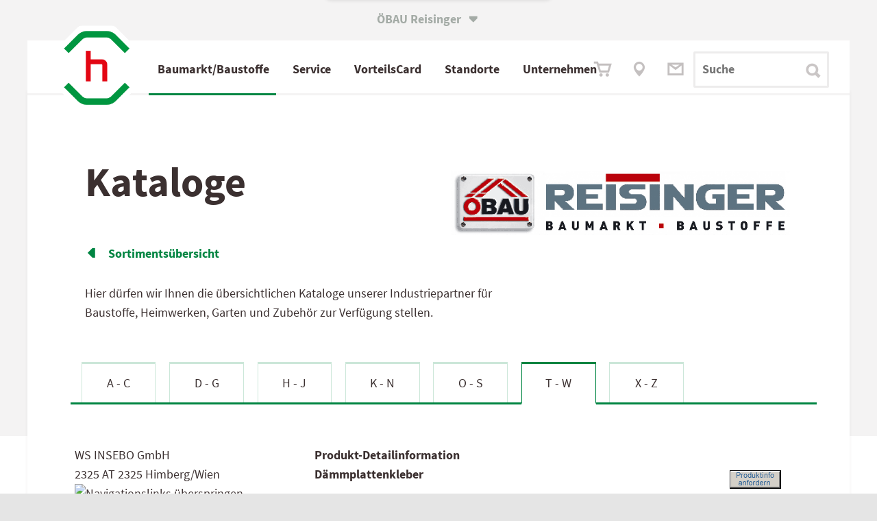

--- FILE ---
content_type: text/html; charset=utf-8
request_url: https://www.reisinger-bauen.at/produkt-5272-Daemmplattenkleber
body_size: 35213
content:

<!DOCTYPE html>
<html lang="de-AT">
<head><meta http-equiv="X-UA-Compatible" content="IE=edge,chrome=1" /><title>
	WS D&auml;mmplattenkleber - Baustoffkataloge - &Ouml;BAU Reisinger
</title><base href="https://www.reisinger-bauen.at"><link Rel="canonical" href="https://www.reisinger-bauen.at/produkt-5272-daemmplattenkleber"  /><meta name="keywords" content="102" /><style type="text/css">
	.ctl28_Tree_0 { text-decoration:none; }
	.ctl28_Tree_1 { color:Black; }
	.ctl28_Tree_2 { padding:1px 2px 1px 2px; }
	.ctl28_Tree_3 { font-weight:normal; }
	.ctl28_Tree_4 {  }
	.ctl28_Tree_5 {  }
	.ctl28_Tree_6 { background-color:#B5B5B5;padding:0px 0px 0px 0px; }
	.ctl28_Tree_7 { color:#6666AA;text-decoration:underline; }
	.ctl28_Tree_8 { color:#6666AA;text-decoration:underline; }

</style></head>
<body>
<span id="labelstyle"><link rel="stylesheet" type="text/css" href="https://www.reisinger-bauen.at/global2018.css?26062025085222" /><meta name="viewport" content="width=device-width, initial-scale=1,  maximum-scale=1, user-scalable=no"></span>
<span id="labelhtmltop"><script src="global.js" type="text/javascript"></script>
<script src="accessability.js" type="text/javascript"></script>
<script>
JubaAccessabilityOnload('#008542', true, '30px', '130px');
</script></span>
		<form method="post" action="https://www.reisinger-bauen.at/produkt-5272-Daemmplattenkleber" id="form1">
<div class="aspNetHidden">
<input type="hidden" name="ctl28_Tree_ExpandState" id="ctl28_Tree_ExpandState" value="eennnnnnnnnnnnnnnnnnnnnnnnnnnnn" />
<input type="hidden" name="ctl28_Tree_SelectedNode" id="ctl28_Tree_SelectedNode" value="" />
<input type="hidden" name="__EVENTTARGET" id="__EVENTTARGET" value="" />
<input type="hidden" name="__EVENTARGUMENT" id="__EVENTARGUMENT" value="" />
<input type="hidden" name="ctl28_Tree_PopulateLog" id="ctl28_Tree_PopulateLog" value="" />
<input type="hidden" name="__VIEWSTATE" id="__VIEWSTATE" value="/[base64]" />
</div>

<script type="text/javascript">
//<![CDATA[
var theForm = document.forms['form1'];
if (!theForm) {
    theForm = document.form1;
}
function __doPostBack(eventTarget, eventArgument) {
    if (!theForm.onsubmit || (theForm.onsubmit() != false)) {
        theForm.__EVENTTARGET.value = eventTarget;
        theForm.__EVENTARGUMENT.value = eventArgument;
        theForm.submit();
    }
}
//]]>
</script>


<script src="/WebResource.axd?d=V61Niec8Fb8WbxjwSFQfeVPsYJsSw1LsFBh1EEPFcDaEF73Xomy8FEt8UPWonsHOoqfgjxyZf5_fVzi6TjV7UXxQvhAIrG3HGpwOBlAX9k81&amp;t=638901843720898773" type="text/javascript"></script>


<script src="/WebResource.axd?d=VWux-ou-aFhgeaqvkTvdENMSpYxI-Hd90slZ3Nbqc4y-leAyHQknmRE3CePwowCPlUAAdjdsbkorK9VNF1PaJalr2Eeun7aszZw2ROgjd-w1&amp;t=638901843720898773" type="text/javascript"></script>
<script type="text/javascript">
//<![CDATA[

    function TreeView_PopulateNodeDoCallBack(context,param) {
        WebForm_DoCallback(context.data.treeViewID,param,TreeView_ProcessNodeData,context,TreeView_ProcessNodeData,false);
    }
var ctl28_Tree_Data = null;//]]>
</script>

<div class="aspNetHidden">

	<input type="hidden" name="__VIEWSTATEGENERATOR" id="__VIEWSTATEGENERATOR" value="CA0B0334" />
</div><span></span><style>div.aspNetHidden {display: none;}</style><div id="main" ><span></span><span></span><header class="bm18 back_lightgrey head767white wide5 hi1"  id="main"  style="text-align: left; vertical-align: top; overflow: visible; " ><span></span><span></span><span></span><div class="wide5 hi1"  style="background-color: #F4F3F3; text-align: left; vertical-align: top; overflow: hidden; " ><span></span>
<table id="ctl08_Table1" style="width: 100%; border-spacing: 0; padding: 0;">
	<tr>
		<td id="ctl08_TC1"><span><div class="WebSwitch">
	<input type="checkbox" name="PopupBox" id="PopupBox" value="showPopupBox">
	<div class="SwitchContainer">
		<label id="closePopupBox" for="PopupBox" class="SwitchAustria">
			&Ouml;BAU Reisinger<span style="font-family:iconfont" class="tx9 lm6">&#61696;</span>
		</label>
		<div class="SwitchPopupbox bold" onclick="func_toggle_checkbox('PopupBox');">
			
			<div><a href="https://at.hagebau.com" target="_blank">
				<b>Zu&nbsp;hagebau&nbsp;&Ouml;sterreich&nbsp;wechseln 
				<span style="font-family:iconfont" class="tx9">&#61703;</span></b>
				<!-- oh151104 wof&uuml;r ist das gut? <div style="height: 8px;"></div> !-->
				</a>			
			</div>
			<label id="closePopupBox" for="PopupBox" class="SwitchAustria2 iconfont"  onclick="func_toggle_checkbox('PopupBox'); "> <!-- hier nicht func_toggle_checkbox('PopupBox'); !-->
				<i></i><span class="radio_none">schliessen</span>
			</label>
		</div>
	</div>
</div>

<style>
/* oh151104 */  label.SwitchAustria2 { /* background-color: green; */ 
position:absolute;
right: 0;
width: 20px;
height: 1px;
}
/* Website Switch-Container */
.WebSwitch {
/* oh151104 */ position: relative;
    z-index: 14; /* vorher 999 -> dann funktioniert der Zur&uuml;ck-Button im Men&uuml; nicht mehr */
	max-width: 1440px; width: 100%;
	margin: 0 auto;
/* background: #fff url("solutions/tom/background.jpg") no-repeat; */

}
.SwitchContainer {

	width: 100%; height: 5rem; background: transparent; 
}
.SwitchContainer > div { margin: 0 auto; }
.SwitchContainer div, .SwitchContainer a { color: #3B3030;}

/* &ouml;ffnende Box */
.SwitchPopupbox {
	padding-top: 13px;
	width: 320px; height: 57px;
	font-size: 17px; text-align: center;
	border-radius: 0 0 3px 3px;
	background: white; box-sizing: border-box;
box-shadow:  0px 3px 0.3125rem 0.3125rem rgba(0, 0, 0, 0.1)
/* 0px 0px 5px 0rem rgba(59, 48, 48, 0.15); */
}
.SwitchPopupbox > a > div > div {
	padding-top: 10px;
}

.SwitchPopupbox > a > div > i {
	font-size: 24px; font-style: normal;
}
.SwitchPopupbox a {
	text-decoration: none;
}
.SwitchPopupbox > label i::after {
	content: "\f103"; font-family: iconfont;
	font-style: normal;
	color: #A4ABA6; font-size: 2rem;
	display: inline-block;
	margin-top: -30px;
	position: relative;
	top: -17px; /* -23px; */ margin-left: 354px; /* oh151024 / oh151105 top: -40px;*/
}


.SwitchAustria {
	position: absolute;
color: #A4ABA6;
 /* oh151105 color:#fff; */
	top: -456px;  /* -250px; */
	text-align: center; font-weight: bold;
	padding-top: 490px; /*40 bei echtbetrieb ganz oben */
	padding-bottom: 15px;
	/*padding-left: 5%; padding-right: 5%;*/
	display: inline-block; margin-left: 43%; /* 40% 38.194444%; */ /*29%;*/
	margin-top: -20px;
	
	/* background-color: #fca; */
}

/* Popup bei Klick auf Text / X */
#PopupBox {	
	display: none;
	background-color: #0fc;
}
#PopupBox + .SwitchContainer .SwitchPopupbox {
	position: relative; top: -64px;
	-webkit-transition: top 0.6s ease 0.3s; /* oh151105 langsamer */
	-moz-transition: top 0.6s ease 0.3s;
	transition: top 0.6s  ease 0.3s;
}
#PopupBox:checked + .SwitchContainer .SwitchPopupbox {
	top: 0px !important;
}

/* Hover Animation f&uuml;r "leichtes" Aufklappen*/
.SwitchAustria + .SwitchPopupbox {
	-webkit-transition: top 0.6s ease 0.2s; /* oh151105 langsamer */
	-moz-transition: top 0.6s ease 0.2s;
	transition: top 0.6s ease 0.2s;
}
.SwitchAustria2:hover + div,
.SwitchAustria:hover + div {
	top: -44px !important; /*oh151023 statt 50*/
	/* grau nicht so box-shadow: 0px 1px 2px #000; */
box-shadow:  0px 3px 0.3125rem 0.3125rem rgba(0, 0, 0, 0.1)
/* 0px 0px 5px 0rem rgba(59, 48, 48, 0.15); */
}

@media screen and (max-width: 1023px ) {
.SwitchAustria:hover + div {
	top: -25px !important; }
}


/* Animation Pfeil in Box */
.SwitchPopupbox > a div i{
	position: relative;
	left: 0px; top: 3px;
	-webkit-transition: left 0.4s;
	-moz-transition: left 0.4s;
	transition: left 0.4s;
}
.SwitchPopupbox > a div:hover i{
	left: 10px !important;
}
@media screen and (min-width:1420px) { .SwitchAustria { margin-left: 620px;}}
@media screen and (max-width:1023px) { 
.SwitchAustria { padding-top: 400px; top:-370px; margin-left: 43%;}
.SwitchPopupbox {
height:42px; 
width: 264px;
font-size: 14px;
}
.SwitchPopupbox > label i::after {
top: -2px; /* -15px; oh151105 -32px; */
margin-left: 274px; }
}
@media screen and (max-width:767px) { 
.SwitchAustria { margin-left: 37%;}
.SwitchPopupbox {height: 40px; }
}
/* oh151104 */ 
.SwitchPopupbox > label i::after { margin-left: 40px; }

@media screen and (max-width:480px) { 
.SwitchPopupbox { width: 90%; text-align: left; padding-left: 15px;}
.SwitchPopupbox > label i::after { color: #3B3030; margin-left: -20px; /* oh151105 85%; */}
.SwitchAustria { margin-left: 32%;}
}

label#closePopupBox {}

</style></span></td>
	</tr>
</table>

<span></span></div><span></span><span></span><nav class="wide5 hi80px"  style="text-align: left; vertical-align: top; overflow: visible; " ><span></span><span id="ctl11_label1"><script type="text/javascript" src="scripts/?js:lightFrame"></script>
<script language="JavaScript"><!--
// start lightFrame infolightframe
function show_baumarktangebote(){
lsOptScroll='auto';
// lightFrame('https://www.hagebau.at/store/datastore/create/?companyId=210700','pic/close.gif','hagebaumarkt Angebote','#333333','schrift17', '100%', '740', lsOptScroll);

// 2020 nicht mehr lightFrame('https://at.hagebau.com/pos-kataloge/?companyId=210700&rei8','pic/close.gif','hagebaumarkt Angebote','#333333','schrift17', '100%', '740', lsOptScroll);


newWindow=window.open('https://at.hagebau.com/pos-kataloge/?companyId=210700&rei8','','width=1024,height=900,toolbar=1,location=0,directories=0,status=0,menuBar=0,scrollBars=1,resizable=1'); 
newWindow.focus();

var loLightFrameArtikel=func_getElement('lightFrame_bigDiv');
if (loLightFrameArtikel) {
loLightFrameArtikel.classList.add('realBigLightframe');
}
}
function show_artikel_hagebau(){
lsOptScroll='auto';
// lightFrame('https://www.hagebau.at/store/save/?callbackParams=categoryId%3D&source=ADS&companyId=210700&itemId=SAT'+lsArtikelNummer,'pic/close.gif','hagebaumarkt Angebote','#333333','schrift17', '100%', '740', lsOptScroll);
lightFrame('https://at.hagebau.com/pos-kataloge/?companyId=210700&rei8&itemId=SAT'+lsArtikelNummer,'pic/close.gif','hagebaumarkt Angebote','#333333','schrift17', '100%', '740', lsOptScroll);


var loLightFrameArtikel=func_getElement('lightFrame_bigDiv');
if (loLightFrameArtikel) {
loLightFrameArtikel.classList.add('realBigLightframe');
}
}
function lfGetDatenschutzrecht() { lightFrame('/datenschutzrecht','pic/close.gif','Ihre Datenschutz-Rechte','#333333','schrift17', '650', '540');} 
<!-- -->
</script>
<style>
    .realBigLightframe{
        width: 92% !important;
        left: 3% !important;
        margin-top: 50px;
    }
    .lightFrame_bigDiv > table { width: 100% !important;}
@media screen and (max-width: 1024px) {.realBigLightframe{ max-width:92% !important; left: 3% !important;}  }
/* @media screen and (min-width: 1023px) {.realBigLightframe{ width: 980px !important; left: calc(50% - 500px) !important;}  } */
@media screen and (max-width: 1023px) {.realBigLightframe{ max-width: 86% !important; left: 0.5%!important;}}
@media screen and (min-width: 1023px) {.lightFrame_bigDiv {margin-top: 140px !important;}}
@media screen and (min-width: 1280px) {.realBigLightframe{ width: 1220px !important; left: calc(50% - 620px) !important;}  }
@media screen and (min-width: 1440px) {.realBigLightframe{ width: 1420px !important; left: calc(50% - 720px) !important;}  }

#show_artikel_hagebau {display:none;}
#show_artikel_hagebau {display:block;}

</style>
<table id="ctl11_Table1" style="width: 100%; border-spacing: 0; padding: 0;">
<!-- Achtung, im Vergleich zum content-Menü vorher muss hier die umhüllende Table handisch eingebaut werden -->
    <tr>
        <td id="ctl11_TC1"><div id="test-wrapper">
    <div class="first_radient" style="margin-top: 0px;">
        <div id="main_nav" class="TopMenu">
            <div class="Menu">
                <input type="checkbox" id="mobileControl" />
                <div id="MenuMobile" class="MenuMobile" style="z-index: 0;">
                    <div>
                        <label class="btn_mobileControl" onclick="getVH();" for="mobileControl">
                            <div class="open"><a class="link green" href="/" onclick="document.getElementById('mobileControl').checked=true; return false;">MEN&Uuml;</a>
                                <span class="iconfont" style="font-size: 24px; vertical-align: bottom;">
                                    &#61714;
                                </span>
                            </div>
                            <div class="close">SCHLIESSEN
                                <span class="iconfont" style="font-size: 24px; vertical-align: bottom;">
                                    &#61699;
                                </span>
                            </div>
                        </label>
                    </div>
                </div>

                <div class="divLogo" style="z-index: 100;" title="zur Startseite">
                    <img onclick="document.location.href='/home';" class="logo" src="./upload/hBauLogo.png" alt="hagebau-Logo">
                </div>

                <input type="radio" id="rad_53_select_0" aria-label="rad_53_select_0" name="rad_53_select_menu">
                <input type="radio" id="rad_53_select_1" aria-label="rad_53_select_1" name="rad_53_select_menu">
                <input type="radio" id="rad_53_select_1-0" aria-label="rad_53_select_1-0" name="rad_53_select_menu">
                <input type="radio" id="rad_53_select_1-1" aria-label="rad_53_select_1-1" name="rad_53_select_menu">
                <input type="radio" id="rad_53_select_1-2" aria-label="rad_53_select_1-2" name="rad_53_select_menu">
                <input type="radio" id="rad_53_select_1-3" aria-label="rad_53_select_1-3" name="rad_53_select_menu">
                <input type="radio" id="rad_53_select_1-4" aria-label="rad_53_select_1-4" name="rad_53_select_menu">
                <input type="radio" id="rad_53_select_2" aria-label="rad_53_select_2" name="rad_53_select_menu">
                <input type="radio" id="rad_53_select_2-0" aria-label="rad_53_select_2-0" name="rad_53_select_menu">
                <input type="radio" id="rad_53_select_2-1" aria-label="rad_53_select_2-1" name="rad_53_select_menu">
                <input type="radio" id="rad_53_select_2-2" aria-label="rad_53_select_2-2" name="rad_53_select_menu">
                <input type="radio" id="rad_53_select_2-3" aria-label="rad_53_select_2-3" name="rad_53_select_menu">
                <input type="radio" id="rad_53_select_3" aria-label="rad_53_select_3" name="rad_53_select_menu">
                <input type="radio" id="rad_53_select_3-0" aria-label="rad_53_select_3-0" name="rad_53_select_menu">
                <input type="radio" id="rad_53_select_3-1" aria-label="rad_53_select_3-1" name="rad_53_select_menu">
                <input type="radio" id="rad_53_select_3-2" aria-label="rad_53_select_3-2" name="rad_53_select_menu">
                <input type="radio" id="rad_53_select_3-3" aria-label="rad_53_select_3-3" name="rad_53_select_menu">
                <input type="radio" id="rad_53_select_4" aria-label="rad_53_select_4" name="rad_53_select_menu">
                <input type="radio" id="rad_53_select_4-0" aria-label="rad_53_select_4-0" name="rad_53_select_menu">
                <input type="radio" id="rad_53_select_4-1" aria-label="rad_53_select_4-1" name="rad_53_select_menu">
                <input type="radio" id="rad_53_select_4-2" aria-label="rad_53_select_4-2" name="rad_53_select_menu">
                <input type="radio" id="rad_53_select_4-3" aria-label="rad_53_select_4-3" name="rad_53_select_menu">
                <input type="radio" id="rad_53_select_4-4" aria-label="rad_53_select_4-4" name="rad_53_select_menu">
                <input type="radio" id="rad_53_select_5" aria-label="rad_53_select_5" name="rad_53_select_menu">
                <input type="radio" id="rad_53_select_5-0" aria-label="rad_53_select_5-0" name="rad_53_select_menu">
                <input type="radio" id="rad_53_select_5-1" aria-label="rad_53_select_5-1" name="rad_53_select_menu">
                <input type="radio" id="rad_53_select_5-2" aria-label="rad_53_select_5-2" name="rad_53_select_menu">
                <input type="radio" id="rad_53_select_5-3" aria-label="rad_53_select_5-3" name="rad_53_select_menu">
                
                <nav id="divMenu" class="divMenu">
                    <ul>
                        <li class="m1" id="divMenuFirstItem">
                            <label for="rad_53_select_1" onmouseover="func_open_menuitem('rad_53_select_1');" >
                                <!-- <a  href="/" onclick="document.getElementById('rad_53_select_1').checked=true; return false;">
                                Profikunden</a>
                                !-->
                                
                                <!-- a href="./abteilungen" -->Baumarkt/Baustoffe<!-- /a --><i class="arrowright_char arrow_menuitems"></i>
                            </label>
                            <label for="rad_53_select_0" onmouseout="func_delay_menuitem();">
                                <a>Baumarkt/Baustoffe<i class="arrowright_char arrow_menuitems"></i></a>
                            </label>
                        </li>
                        <li class="m2">
                            <label for="rad_53_select_2"  onmouseover="func_open_menuitem('rad_53_select_2');">
                                <!-- <a  href="/" onclick="document.getElementById('rad_53_select_2').checked=true; return false;"> !-->
                                <!-- a href="./service" -->Service<!-- /a --><i class="arrowright_char arrow_menuitems"></i>
                            </label>
                            <label for="rad_53_select_0" onmouseout="func_delay_menuitem();">
                                <a>Service<i class="arrowright_char arrow_menuitems"></i></a>
                            </label>
                        </li>
                        <li class="m3">
                            <label for="rad_53_select_3"  onmouseover="func_open_menuitem('rad_53_select_3');">
                                <!-- <a  href="/" onclick="document.getElementById('rad_53_select_2').checked=true; return false;">-->
                                <a href="./vorteilscard">VorteilsCard</a><i class="arrowright_char arrow_menuitems arrow_menuitems"></i>
                            </label>
                            <label for="rad_53_select_0" onmouseout="func_delay_menuitem();">
                                <a href="./vorteilscard">VorteilsCard<i class="arrowright_char arrow_menuitems arrow_menuitems"></i></a>
                            </label>
                        </li>
                        <li class="m4">
                            <label for="rad_53_select_4" onmouseover="func_open_menuitem('rad_53_select_4');">
                                <a href="./standorte">Standorte</a><i class="arrowright_char arrow_menuitems"></i>
                            </label>
                            <label for="rad_53_select_0" onmouseout="func_delay_menuitem();">
                                <a href="./standorte">Standorte<i class="arrowright_char arrow_menuitems"></i></a>
                            </label>
                        </li>
                        <li class="m5">
                            <label for="rad_53_select_5" onmouseover="func_open_menuitem('rad_53_select_5');">
                                <!-- a href="./unternehmen" -->Unternehmen<!-- /a --><i class="arrowright_char arrow_menuitems"></i>
                            </label>
                            <label for="rad_53_select_0" style="border-bottom: 0px;" onmouseout="func_delay_menuitem();">
                                <a>Unternehmen<i class="arrowright_char arrow_menuitems"></i> </a>
                            </label>
                            </li>
                    </ul>
                    <div class="MobileSub ms1">
                        <div class="MobileSubBack">
                            <label for="rad_53_select_0"><span class="link_loose_space"></span>
<span style="font-family:iconfont;">&#61704;</span>
<span class="link_space"></span> Zur&uuml;ck</label>
                        </div>
                        <dl>
                            <dt>
                                <!--<a href="./hagebaumarkt">--><h2 class="fontWeightNormal">Baumarkt/Baustoffe</h2><!--</a><i class="arrowright_char arrow_menuitems"></i>-->
                            </dt>
                            <dd>
                                <label for="rad_53_select_1-1">
                                    <!-- a href="./abteilung_verwaltung" -->Baumarkt<!-- /a --><i class="arrowright_char arrow_menuitems"></i>
                                </label>
                            </dd>
                            <dd>
                                <label for="rad_53_select_1-2">
                                    <!-- a href="./abteilung_verwaltung" -->Baustoffe<!-- /a --><i class="arrowright_char arrow_menuitems"></i>
                                </label>
                            </dd>
                            <dd>
                                <label for="rad_53_select_1-3">
                                    <!-- a href="./abteilung_gartencenter" -->Aktuelles<!-- /a --><i class="arrowright_char arrow_menuitems"></i>
                                </label>
                            </dd>
                        </dl>
                    </div>
                    
                    <div class="MobileSub ms1-1">
                        <div class="MobileSubBack">
                            <label for="rad_53_select_1-0"><span class="link_loose_space"></span>
<span style="font-family:iconfont;">&#61704;</span>
<span class="link_space"></span> Zur&uuml;ck </label>
                        </div>
                        <dl>
                            <dt>
                                <!--<a href="./abteilung_bad-fliese">--><h2 class="fontWeightNormal">Baumarkt</h2><!--</a><i class="arrowright_char arrow_menuitems"></i>-->
                            </dt>
                            <dd>
                                <a href="./abteilung_holz-raumausstattung">Holz/Raumausstattung</a><i class="arrowright_char arrow_menuitems"></i>
                            </dd>
                            <dd>
                                <a href="./abteilung_bad-fliese">Bad &amp; Fliese </a><i class="arrowright_char arrow_menuitems"></i>
                            </dd>
                            <dd>
                                <a href="./abteilung_elektro-beleuchtung">Elektro/Beleuchtung</a><i class="arrowright_char arrow_menuitems"></i>
                            </dd>
                            <dd>
                                <a href="./abteilung_werkzeug">Werkzeug</a><i class="arrowright_char arrow_menuitems"></i>
                            </dd>
                            <dd>
                                <a href="./abteilung_garten">Garten</a><i class="arrowright_char arrow_menuitems"></i>
                            </dd>
                            <dd>
                                <a href="./abteilung_haushalt">Haushalt</a><i class="arrowright_char arrow_menuitems"></i>
                            </dd>
                            <dd>
                                <a href="./abteilung_farben">Farben</a><i class="arrowright_char arrow_menuitems"></i>
                            </dd>                      
                            <dd style="border-bottom-color: #fff;">
                                &nbsp; <!-- a href="./baurecht">Fenster/Türen/Tore</a><i class="arrowright_char arrow_menuitems"></i -->
                            </dd>
                            <dd style="border: 0px;">&nbsp;</dd>
                            <dd style="border: 0px;">&nbsp;</dd>
                        </dl>
                    </div>
                    <div class="MobileSub ms1-2">
                        <div class="MobileSubBack">
                            <label for="rad_53_select_1-0"><span class="link_loose_space"></span>
<span style="font-family:iconfont;">&#61704;</span>
<span class="link_space"></span> Zur&uuml;ck </label>
                        </div>
                        <dl>
                            <dt>
                                <!--<a href="./baumarktangebote">--><h2 class="fontWeightNormal">Baustoffe</h2><!--</a><i class="arrowright_char arrow_menuitems"></i>-->
                            </dt>
                            <dd>
                                <a href="./baustoffhandel">Baustoffe</a><i class="arrowright_char arrow_menuitems"></i>
                            </dd>
                            <dd>
                                <a href="./baustoffe_sb_markt">Baustoffe-SB-Markt</a><i class="arrowright_char arrow_menuitems"></i>
                            </dd>
                            <dd>
                                <a href="./bauratgeber" target="_blank">Bauratgeber</a><i class="arrowright_char arrow_menuitems"></i>
                            </dd>
                            <dd>
                                <a href="./fenster_tueren_tore">Fenster/Türen/Tore</a><i class="arrowright_char arrow_menuitems"></i>
                            </dd>
                            <dd>
                                <a href="./pflaster_naturstein">Pflaster- &amp; Naturstein</a><i class="arrowright_char arrow_menuitems"></i>
                            </dd>
                            <dd>
                                <a href="./zustellung">Zustellung</a><i class="arrowright_char arrow_menuitems"></i>
                            </dd>
                            <dd style="border-bottom-color: #fff;">
                                &nbsp; <!-- a href="./baurecht">Fenster/Türen/Tore</a><i class="arrowright_char arrow_menuitems"></i -->
                            </dd>
                            <dd style="border: 0px;">&nbsp;</dd>
                            <dd style="border: 0px;">&nbsp;</dd>
                        </dl>
                    </div>
                    <div class="MobileSub ms1-3">
                        <div class="MobileSubBack">
                            <label for="rad_53_select_1-0"><span class="link_loose_space"></span>
<span style="font-family:iconfont;">&#61704;</span>
<span class="link_space"></span> Zur&uuml;ck</label>
                        </div>
                        <dl>
                            <dt>
                                <!--<a href="">--><h2 class="fontWeightNormal">Aktuelles</h2><!--</a><i class="arrowright_char arrow_menuitems"></i>-->
                            </dt>
                            <!--<dd>
                                <!--<a href="./aktuelle_werbung">Aktuelle Werbung</a><i class="arrowright_char arrow_menuitems"></i>
                            </dd>-->
                            <!--<dd>
                                 <a href="./news">Neuigkeiten</a><i class="arrowright_char arrow_menuitems"></i>
                            </dd>-->
                            <dd>
                                <a href="./kataloge">Downloads</a><i class="arrowright_char arrow_menuitems"></i>
                            </dd>
                            <dd>
                                <a href="./baumarktangebote">Baumarktangebote</a><i class="arrowright_char arrow_menuitems"></i>
                            </dd>
                            <dd style="border-bottom-color: #fff;">
                                &nbsp; <!-- a href="./baurecht">Fenster/Türen/Tore</a><i class="arrowright_char arrow_menuitems"></i -->
                            </dd>
                            <dd style="border: 0px;">&nbsp;</dd>
                            <dd style="border: 0px;">&nbsp;</dd>
                        </dl>
                    </div>



                    <div class="MobileSub ms2">
                        <div class="MobileSubBack">
                            <label for="rad_53_select_0"><span class="link_loose_space"></span>
<span style="font-family:iconfont;">&#61704;</span>
<span class="link_space"></span> Zur&uuml;ck</label>
                        </div>
                        <dl>
                            <dt>
                                <a href="./service">Service</a><i class="arrowright_char arrow_menuitems"></i>
                            </dt>
                            <dd>
                                <label for="rad_53_select_2-1">
                                    Service <i class="arrowright_char arrow_menuitems"></i>
                                </label>
                            </dd>
                            <dd>
                                <label for="rad_53_select_2-2">
                                    Downloads <i class="arrowright_char arrow_menuitems"></i>
                                </label>
                            </dd>
                            <dd>
                                <label for="rad_53_select_2-3">
                                    intern <i class="arrowright_char arrow_menuitems"></i>
                                </label>
                            </dd>
                            <dd style="border-bottom-color: #fff;">
                                &nbsp; <!-- a href="./baurecht">Fenster/Türen/Tore</a><i class="arrowright_char arrow_menuitems"></i -->
                            </dd>
                            <dd style="border: 0px;">&nbsp;</dd>
                            <dd style="border: 0px;">&nbsp;</dd>
                        </dl>
                    </div>

                    <div class="MobileSub ms2-1">
                        <div class="MobileSubBack">
                            <label for="rad_53_select_2-0"><span class="link_loose_space"></span>
<span style="font-family:iconfont;">&#61704;</span>
<span class="link_space"></span> Zur&uuml;ck</label>
                        </div>
                        <dl>
                            <dt>
                                <!--<a href="./service">--><h2 class="fontWeightNormal">Service</h2><!--</a><i class="arrowright_char arrow_menuitems"></i>-->
                            </dt>
                            <dd>
                                <a href="./serviceleistungen">Allg. Service Leistungen</a><i class="arrowright_char arrow_menuitems"></i>
                            </dd>
							<dd class="sMItem">
                                        <a href="./standorte">So können Sie uns kontaktieren</a><i class="arrowright_char arrow_menuitems"></i>
                                    </dd>
                            <dd>
                                <a href="./zustellung">Zustellung/Zustellservice</a><i class="arrowright_char arrow_menuitems"></i>
                            </dd>
                            <dd>
                                <a href="./montage">Montage-Service</a><i class="arrowright_char arrow_menuitems"></i>
                            </dd>
                            <!--<dd>
                                <a href="./rasenmaeherservice">Rasenmäherservice</a><i class="arrowright_char arrow_menuitems"></i>
                            </dd>-->
                            <dd style="border-bottom-color: #fff;">
                                &nbsp; <!-- a href="./baurecht">Fenster/Türen/Tore</a><i class="arrowright_char arrow_menuitems"></i -->
                            </dd>
                            <dd style="border: 0px;">&nbsp;</dd>
                        </dl>
                    </div>

                    <div class="MobileSub ms2-2">
                        <div class="MobileSubBack">
                            <label for="rad_53_select_2-0"><span class="link_loose_space"></span>
<span style="font-family:iconfont;">&#61704;</span>
<span class="link_space"></span> Zur&uuml;ck</label>
                        </div>
                        <dl>
                            <dt>
                                <!--<a href="">--><h2 class="fontWeightNormal">Downloads</h2><!--</a><i class="arrowright_char arrow_menuitems"></i>-->
                            </dt>
                            <dd>
                                <a href="./kataloge">Kataloge</a><i class="arrowright_char arrow_menuitems"></i>
                            </dd>
                            <dd>
                                <a href="./kataloge#datenbanken">Datenbanken</a><i class="arrowright_char arrow_menuitems"></i>
                            </dd>
                            <dd>
                                <a href="./agb" target="_blank">Allg. Geschäftsbedingungen</a><i class="arrowright_char arrow_menuitems"></i>
                            </dd>
                            <dd style="border-bottom-color: #fff;">
                                &nbsp; <!-- a href="./baurecht">Fenster/Türen/Tore</a><i class="arrowright_char arrow_menuitems"></i -->
                            </dd>
                            <dd style="border: 0px;">&nbsp;</dd>
                        </dl>
                    </div>

                    <div class="MobileSub ms2-3">
                        <div class="MobileSubBack">
                            <label for="rad_53_select_2-0"><span class="link_loose_space"></span>
<span style="font-family:iconfont;">&#61704;</span>
<span class="link_space"></span> Zur&uuml;ck</label>
                        </div>
                        <dl>
                            <dt>
                                
                            </dt>
                            
                            
                            <!-- 
                             -->
                            
                            
                            <dd style="border-bottom-color: #fff;">
                                &nbsp; <!-- a href="./baurecht">Fenster/Türen/Tore</a><i class="arrowright_char arrow_menuitems"></i -->
                            </dd>
                            <dd style="border-bottom-color: #fff;">
                                &nbsp; <!-- a href="./baurecht">Fenster/Türen/Tore</a><i class="arrowright_char arrow_menuitems"></i -->
                            </dd>
                        </dl>
                    </div>


                    <div class="MobileSub ms3">
                        <div class="MobileSubBack">
                            <label for="rad_53_select_0"><span class="link_loose_space"></span>
<span style="font-family:iconfont;">&#61704;</span>
<span class="link_space"></span> Zur&uuml;ck</label>
                        </div>
                        <dl>
                            <dt>
                                <a href="./baustoffhandel">Baustoffe</a><i class="arrowright_char arrow_menuitems"></i>
                            </dt>
                            <dd>
                                <label for="rad_53_select_3-1">
                                    Gewerbekunden <i class="arrowright_char arrow_menuitems"></i>
                                </label>
                            </dd>
                            <dd>
                                <label for="rad_53_select_3-2">
                                    Baustoffe<i class="arrowright_char arrow_menuitems"></i>
                                </label>
                            </dd>
                            <dd>
                                <label for="rad_53_select_3-3">
                                    Downloads <i class="arrowright_char arrow_menuitems"></i>
                                </label>
                            </dd>
                            <dd style="border-bottom-color: #fff;">
                                &nbsp; <!-- a href="./baurecht">Fenster/Türen/Tore</a><i class="arrowright_char arrow_menuitems"></i -->
                            </dd>
                            <dd style="border: 0px;">&nbsp;</dd>
                        </dl>
                    </div>


                    <div class="MobileSub ms3-1">
                        <div class="MobileSubBack">
                            <label for="rad_53_select_3-0"><span class="link_loose_space"></span>
<span style="font-family:iconfont;">&#61704;</span>
<span class="link_space"></span> Zur&uuml;ck</label>
                        </div>
                        <dl>
                            <dt>
                                <a href="./gewerbezone">Gewerbekunden</a><i class="arrowright_char arrow_menuitems"></i>
                            </dt>
                            <dd>
                                <a href="./gewerbezone">Login Gewerbeportal</a><i class="arrowright_char arrow_menuitems"></i>
                            </dd>
                            
                            <dd style="border-bottom-color: #fff;">
                                &nbsp; <!-- a href="./baurecht">Fenster/Türen/Tore</a><i class="arrowright_char arrow_menuitems"></i -->
                            </dd>
                            <dd style="border: 0px;">&nbsp;</dd>
                            <dd style="border: 0px;">&nbsp;</dd>
                            <dd style="border: 0px;">&nbsp;</dd>
                        </dl>
                    </div>



                    <div class="MobileSub ms3-2">
                        <div class="MobileSubBack">
                            <label for="rad_53_select_3-0"><span class="link_loose_space"></span>
<span style="font-family:iconfont;">&#61704;</span>
<span class="link_space"></span> Zur&uuml;ck</label>
                        </div>
                        <dl>
                            <dt>
                                <a href="./gewerbezone">Baustoffe</a><i class="arrowright_char arrow_menuitems"></i>
                            </dt>
                            <dd>
                                <a href="./baustoff">Baustoffdatenbank</a><i class="arrowright_char arrow_menuitems"></i>
                            </dd>
                            <dd class="sMItem">
                                <a href="./thermische_sanierung">Thermische Sanierung</a><i class="arrowright_char arrow_menuitems"></i>
                            </dd>
                            <dd class="sMItem">
                                <a href="./bau_komplettloesung">Bau-Komplettlösung</a><i class="arrowright_char arrow_menuitems"></i>
                            </dd>
                            <dd class="sMItem">
                                <a href="./bauratgeber" target="_blank">Bauratgeber</a><i class="arrowright_char arrow_menuitems"></i>
                            </dd>
                            <dd>
                                <a href="./leistungserklaerungen">Leistungserklärung</a><i class="arrowright_char arrow_menuitems"></i>
                            </dd>

                            <!-- dd style="border-bottom-color: #fff;" -->
                                &nbsp; <!-- a href="./baurecht">Fenster/Türen/Tore</a><i class="arrowright_char arrow_menuitems"></i -->
                            <!-- /dd -->
                        </dl>
                    </div>


                    <div class="MobileSub ms3-3">
                        <div class="MobileSubBack">
                            <label for="rad_53_select_3-0"><span class="link_loose_space"></span>
<span style="font-family:iconfont;">&#61704;</span>
<span class="link_space"></span> Zur&uuml;ck</label>
                        </div>
                        <dl>
                            <dt>
                                <a href="./kataloge">Downloads</a><i class="arrowright_char arrow_menuitems"></i>
                            </dt>
                            <dd>
                                <a href="./kataloge">Kataloge</a><i class="arrowright_char arrow_menuitems"></i>
                            </dd>
                            <dd style="border: 0px;">&nbsp;</dd>
                            <dd style="border: 0px;">&nbsp;</dd>
                        </dl>
                    </div>


                    <div class="MobileSub ms4">
                        <div class="MobileSubBack">
                            <label for="rad_53_select_0"><span class="link_loose_space"></span>
<span style="font-family:iconfont;">&#61704;</span>
<span class="link_space"></span> Zur&uuml;ck</label>
                        </div>
                        <dl>
                            <dt>
                                <a href="./service" class="width84">Service</a><i class="arrowright_char arrow_menuitems"></i>
                            </dt>
                            <dd>
                                <label for="rad_53_select_4-1">
                                    Serviceleistungen<i class="arrowright_char arrow_menuitems"></i>
                                </label>
                            </dd>
                            <dd>
                                <label for="rad_53_select_4-2">
                                    hagebau Vorteilscard<i class="arrowright_char arrow_menuitems"></i>
                                </label>
                            </dd>
                            <dd>
                                <label for="rad_53_select_4-3">
                                    Downloads<i class="arrowright_char arrow_menuitems"></i>
                                </label>
                            </dd>
                            <dd style="border: 0px;">&nbsp;</dd> <!-- oh151014 !-->
                        </dl>
                    </div>


                    <div class="MobileSub ms4-1">
                        <div class="MobileSubBack">
                            <label for="rad_53_select_4-0"><span class="link_loose_space"></span>
<span style="font-family:iconfont;">&#61704;</span>
<span class="link_space"></span> Zur&uuml;ck</label>
                        </div>
                        <dl>
                            <dt>
                                <a href="./serviceleistungen">Serviceleistungen</a><i class="arrowright_char arrow_menuitems"></i>
                            </dt>
                            <dd>
                                <a href="./serviceleistungen">Serviceleistungen</a><i class="arrowright_char arrow_menuitems"></i>
                            </dd>
                            <!--<dd>
                                <a href="./leihtransporter">Leihtransporter</a><i class="arrowright_char arrow_menuitems"></i>
                            </dd>
                            <dd>
                                <a href="./schotterservice">Schotterservice</a><i class="arrowright_char arrow_menuitems"></i>
                            </dd>-->
                            <dd>
                                <a href="./baurecht">Baurecht</a><i class="arrowright_char arrow_menuitems"></i>
                            </dd>
                            <dd>
                                <a href="./normenindex">Normenindex</a><i class="arrowright_char arrow_menuitems"></i>
                            </dd>
                            <dd>
                                <a href="./news">News</a><i class="arrowright_char arrow_menuitems"></i>
                            </dd>
                            <!--<dd>
                                <a href="./leihgeraete#leihtransporter">Leihanhänger &amp; Transporter</a><i class="arrowright_char arrow_menuitems"></i>
                            </dd>
                            <dd>
                                <a href="./leihgeraete">Leihgeräte</a><i class="arrowright_char arrow_menuitems"></i>
                            </dd>-->
                            <dd style="border: 0px;">&nbsp;</dd>
                        </dl>
                    </div>


                    <div class="MobileSub ms4-2">
                        <div class="MobileSubBack">
                            <label for="rad_53_select_4-0"><span class="link_loose_space"></span>
<span style="font-family:iconfont;">&#61704;</span>
<span class="link_space"></span> Zur&uuml;ck</label>
                        </div>
                        <dl>
                            <dt>
                                <a href="./vorteilscard">hagebau Vorteilscard</a><i class="arrowright_char arrow_menuitems"></i>
                            </dt>
                            <dd>
                                <a href="./vorteilscard">Vorteilscard</a><i class="arrowright_char arrow_menuitems"></i>
                            </dd>
                       <!-- <dd>
                                <a href="./cafemoessler" target="_blank">Cafe Mössler</a><i class="arrowright_char arrow_menuitems"></i>
                            </dd> -->
                            <!--<dd>
                                <a href="./bestpreisgarantie">Bestpreis-Garantie</a><i class="arrowright_char arrow_menuitems"></i>
                            </dd>-->
                            <dd style="border: 0px;">&nbsp;</dd>
                            <dd style="border: 0px;">&nbsp;</dd>
                        </dl>
                    </div>


                    <div class="MobileSub ms4-3">
                        <div class="MobileSubBack">
                            <label for="rad_53_select_4-0"><span class="link_loose_space"></span>
<span style="font-family:iconfont;">&#61704;</span>
<span class="link_space"></span> Zur&uuml;ck</label>
                        </div>
                        <dl>
                            <dt>
                                <a href="./kataloge">Downloads</a><i class="arrowright_char arrow_menuitems"></i>
                            </dt>
                            <dd>
                                <a href="./kataloge">Kataloge</a><i class="arrowright_char arrow_menuitems"></i>
                            </dd>
                            <dd>
                                <a href="./bauratgeber" target="_blank">Ratgeber</a></a><i class="arrowright_char arrow_menuitems"></i>
                            </dd>
                            <dd>
                                <a href="./?kataloge#datenbanken">Datenbanken</a><i class="arrowright_char arrow_menuitems"></i>
                            </dd>
                            <dd>
                                <a href="./?leistungserklaerungen">Leistungserklärungen</a><i class="arrowright_char arrow_menuitems"></i>
                            </dd>
                            <dd>
                                <a href="./?leistungserklaerungen">Sicherheitsdatenblätter</a><i class="arrowright_char arrow_menuitems"></i>
                            </dd>
                            <dd style="border: 0px;">&nbsp;</dd>
                        </dl>
                    </div>


                    <div class="MobileSub ms5">
                        <div class="MobileSubBack">
                            <label for="rad_53_select_0"><span class="link_loose_space"></span>
<span style="font-family:iconfont;">&#61704;</span>
<span class="link_space"></span> Zur&uuml;ck</label>
                        </div>
                        <dl>
                            <dt>
                                <a href="./unternehmen" class="width84">Unternehmen</a><i class="arrowright_char arrow_menuitems"></i>
                            </dt>
                            <dd>
                                <label for="rad_53_select_5-1">
                                    Über uns<i class="arrowright_char arrow_menuitems"></i>
                                </label>
                            </dd>
                            <dd>
                                <label for="rad_53_select_5-2">
                                    Karriere<i class="arrowright_char arrow_menuitems"></i>
                                </label>
                            </dd>
                            
                            <dd style="border: 0px;">&nbsp;</dd> <!-- oh151014 !-->
                        </dl>
                    </div>
                    <div class="MobileSub ms5-1">
                        <div class="MobileSubBack">
                            <label for="rad_53_select_5-0"><span class="link_loose_space"></span>
<span style="font-family:iconfont;">&#61704;</span>
<span class="link_space"></span> Zur&uuml;ck</label>
                        </div>
                        <dl>
                            <dt>
                                <a href="./unternehmen">Über uns</a><i class="arrowright_char arrow_menuitems"></i>
                            </dt>
                            <dd>
                                <a href="./chronik">Firmengeschichte</a><i class="arrowright_char arrow_menuitems"></i>
                            </dd>
                            <!--<dd>
                                <a href="./news">Neuigkeiten</a><i class="arrowright_char arrow_menuitems"></i>
                            </dd>-->
                            <dd>
                                <a href="./kontakt">Kontakt</a><i class="arrowright_char arrow_menuitems"></i>
                            </dd>
                            <dd style="border-bottom-color: #fff;">
                                &nbsp; <!-- a href="./baurecht">Fenster/Türen/Tore</a><i class="arrowright_char arrow_menuitems"></i -->
                            </dd>
                        </dl>
                    </div>
                    <div class="MobileSub ms5-2">
                        <div class="MobileSubBack">
                            <label for="rad_53_select_5-0"><span class="link_loose_space"></span>
<span style="font-family:iconfont;">&#61704;</span>
<span class="link_space"></span> Zur&uuml;ck</label>
                        </div>
                        <dl>
                            <dt>
                                <!--<a href="./karriere">--><h2 class="fontWeightNormal">Karriere</h2><!--</a><i class="arrowright_char arrow_menuitems"></i>-->
                            </dt>
                            <dd>
                                <a href="./karriere">Offene Stellen</a><i class="arrowright_char arrow_menuitems"></i>
                            </dd>
                            <dd>
                                <a href="./bewerbungsformular">Online-Bewerbungsformular</a><i class="arrowright_char arrow_menuitems"></i>
                            </dd>
                            <dd>
                                <a href="./lehre">Lehre beim Reisinger</a><i class="arrowright_char arrow_menuitems"></i>
                            </dd>
                            <dd>
                                <a href="./lehrbroschuere" target="_blank">Lehrstellenbroschüre</a><i class="arrowright_char arrow_menuitems"></i>
                            </dd>
                            <dd style="border-bottom-color: #fff;">
                                &nbsp; <!-- a href="./baurecht">Fenster/Türen/Tore</a><i class="arrowright_char arrow_menuitems"></i -->
                            </dd>
                            <dd style="border-bottom-color: #fff;">
                                &nbsp; <!-- a href="./baurecht">Fenster/Türen/Tore</a><i class="arrowright_char arrow_menuitems"></i -->
                            </dd>
                        </dl>
                    </div>
                    <div class="MobileSub ms5-3">
                        <div class="MobileSubBack">
                            <label for="rad_53_select_5-0"><span class="link_loose_space"></span>
<span style="font-family:iconfont;">&#61704;</span>
<span class="link_space"></span> Zur&uuml;ck</label>
                        </div>
                        <dl>
                            <dt>
                                <!--<a href="./karriere">--><h2 class="fontWeightNormal"><!-- Reisinger Unternehmensgruppe -->ÖBAU Reisinger</h2><!--</a><i class="arrowright_char arrow_menuitems"></i>-->
                            </dt>
                            <dd>
                                <a href="./home">ÖBAU Reisinger</a><i class="arrowright_char arrow_menuitems"></i>
                            </dd>
                            <dd>
                                <a href="https://www.reisinger-bad.at" target="_blank">Reisinger Heizung - Bad - Fliese</a><i class="arrowright_char arrow_menuitems"></i>
                            </dd>
                            <dd>
                                <a href="https://www.die-neuen.at/" target="_blank">DieNeuen Bau &amp; Haustechnik</a><i class="arrowright_char arrow_menuitems"></i>
                            </dd>
                            <dd>
                                <a href="https://www.sport2000.at/de/standort/r-r-fachmarkt-gmbh~r6568" target="_blank">Sport 2000 Passail</a><i class="arrowright_char arrow_menuitems"></i>
                            </dd>
                            <dd>
                                <a href="http://www.hagebau-murtal.at/" target="_blank">hagebaumarkt Judenburg</a><i class="arrowright_char arrow_menuitems"></i>
                            </dd>
                            <dd style="border-bottom-color: #fff;">
                                &nbsp; <!-- a href="./baurecht">Fenster/Türen/Tore</a><i class="arrowright_char arrow_menuitems"></i -->
                            </dd>
                            <dd style="border-bottom-color: #fff;">
                                &nbsp; <!-- a href="./baurecht">Fenster/Türen/Tore</a><i class="arrowright_char arrow_menuitems"></i -->
                            </dd>
                        </dl>
                    </div>

                </nav>
                <div class="divIcons">
                    <div class="icon1">
                        <a href="https://www.hagebau.at/baumarkt/r-r-fachmarkt-gmbh-baumarkt-gc-passail-sn210700/" no_href="https://www.reisinger-webshop.at/shop" target="_blank" no_NO_href="javascript:show_baumarktangebote();" class="icon_font NO_cart_char iconfont">&#61698;</a>
                    </div>
                    <div class="icon2">
                        <a href="./standorte" class="icon_font NO_location_char iconfont">&#61706;</a>
                    </div>
                    <div class="icon3">
                        <a href="./Kontakt" class="icon_font NO_mail_char iconfont">&#61707;</a>
                    </div>

                </div>

                <input type="checkbox" id="cb_search" name="cb_search" onchange="mChange()">

                <input class="tb_search" id="tb_search" name="tb_search" type="text" placeholder="Suche" aria-label="Suchbegriff">

                <label for="cb_search" class="lb_search" aria-label="Suche umschalten" title="Suche umschalten" >
                    <div>
                        <div class="icon_suche">
                            &#61699;
                            <div style="height: 15px;"></div>
                            &#61709;
                        </div>
                    </div>
                </label>

                <div class="subDivMenu">
                    <div class="sub1" id="menu_sub1" _NO_onmouseout="func_open_menuitem('rad_53_select_0');">
                    <div class="main_menu_scroll" id="menu_scroll_sub1"   onscroll="func_move_scrollbar('rad_53_select_1');">
                        <dl>
                            <dt class="mainCategory" style="padding-bottom: 0.925rem !important">
                                <!--<a href="./hagebaumarkt">--><h2 class="green">Baumarkt/Baustoffe</h2><!--</a>-->
                            </dt>
                            <dd class="sMColumn">
                                <dl class="sMList">
                                    <dt class="sMItem">
                                        <!-- a href="./baumarktangebote" --><h3 class="fontWeightNormal">Baumarkt</h3><!-- /a><i class="arrowright_char"></i -->
                                    </dt>
                                    <dd class="sMItem">
                                        <a href="./abteilung_holz-raumausstattung">Holz/Raumausstattung</a><i class="arrowright_char"></i>
                                    </dd>
                                    <dd class="sMItem">
                                        <a href="./abteilung_bad-fliese">Bad &amp; Fliese </a><i class="arrowright_char"></i>
                                    </dd>
                                    <dd class="sMItem">
                                        <a href="./abteilung_elektro-beleuchtung">Elektro/Beleuchtung</a><i class="arrowright_char"></i>
                                    </dd>
                                    <dd class="sMItem">
                                        <a href="./abteilung_werkzeug">Werkzeug</a><i class="arrowright_char"></i>
                                    </dd>
                                    <dd class="sMItem">
                                        <a href="./abteilung_garten">Garten</a><i class="arrowright_char"></i>
                                    </dd>
                                    <dd class="sMItem">
                                        <a href="./abteilung_haushalt">Haushalt</a><i class="arrowright_char"></i>
                                    </dd>
                                    <dd class="sMItem">
                                        <a href="./abteilung_farben">Farben</a><i class="arrowright_char"></i>
                                    </dd>
                                </dl>
                            </dd>
                            <dd class="sMColumn">
                                <dl class="sMList">
                                    <dt class="sMItem">
                                        <!-- a href="./baumarktangebote" --><h3 class="fontWeightNormal">Baustoffe</h3><!-- /a><i class="arrowright_char"></i -->
                                    </dt>
                                    <dd class="sMItem">
                                        <a href="./baustoffhandel">Baustoffe</a><i class="arrowright_char"></i>
                                    </dd>
                                    <dd class="sMItem">
                                        <a href="./baustoffe_sb_markt">Baustoffe-SB-Markt</a><i class="arrowright_char"></i>
                                    </dd>
                                    <dd class="sMItem">
                                        <a href="./bauratgeber" target="_blank">Bauratgeber</a><i class="arrowright_char"></i>
                                    </dd>
                                    <dd class="sMItem">
                                        <a href="./fenster_tueren_tore">Fenster/Türen/Tore</a><i class="arrowright_char"></i>
                                    </dd>
                                    <dd class="sMItem">
                                        <a href="./pflaster_naturstein">Pflaster- &amp; Naturstein</a><i class="arrowright_char"></i>
                                    </dd>
                                    <dd class="sMItem">
                                        <a href="./zustellung">Zustellung</a><i class="arrowright_char"></i>
                                    </dd>
                                </dl>
                            </dd>
                            <dd class="sMColumn">
                                <dl class="sMList">
                                    <dt class="sMItem">
                                        <!-- a href="./downloads" --><h3 class="fontWeightNormal">Aktuelles</h3><!-- /a><i class="arrowright_char"></i -->
                                    </dt>
                                    <!--<dd class="sMItem">
                                        <a href="./aktuelle_werbung">Aktuelle Werbung</a><i class="arrowright_char"></i>
                                    </dd>-->
                                    <!--<dd class="sMItem">
                                        <a href="./news">Neuigkeiten</a><i class="arrowright_char"></i>
                                    </dd>-->
                                    <dd class="sMItem">
                                        <a href="./kataloge">Downloads</a><i class="arrowright_char"></i>
                                    </dd>
                                    <dd class="sMItem">
                                        <a href="./baumarktangebote">Baumarktangebote</a><i class="arrowright_char"></i>
                                    </dd>
                                </dl>
                                <dl class="sMList">
                                    <!-- dt class="sMItem">
                                        <a href="./Profikunden-wohnRAUM">wohnRAUM</a><i class="arrowright_char"></i>
                                    </dt -->
                                </dl>
                            </dd>
                        </dl>
                        </div>
                        <label class="sMClose" for="rad_53_select_0">
                            Schlie&szlig;en
                        </label>
                        <div class="main_menu_shadow_bottom"></div>
                        <div class="main_menu_scrollbar"  id="menu_scrollbar_sub1" ></div>
                    </div>
                    <div class="sub2" id="menu_sub2" _no_onmouseout="func_open_menuitem('rad_53_select_0');">
                    <div class="main_menu_scroll" id="menu_scroll_sub2"   onscroll="func_move_scrollbar('rad_53_select_2');">
                        <dl>
                            <dt class="mainCategory">
                                <a href="./service">Service</a>
                            </dt>
                            <dd class="sMColumn">
                                <dl class="sMList">
                                    <!-- dt class="sMItem">
                                        <a href="./Privatkunden-Baumaerkte">Unsere Baumärkte, Gartencenter und Fach&shy;handels&shy;stand<div class="dib">orte <i class="arrowright_char"></i></div>
                                    </dt -->
                                    <dt class="sMItem">
                                        <!--<a href="./gartencenter">--><h3 class="fontWeightNormal">Service</h3><!--</a><i class="arrowright_char"></i>-->
                                    </dt>
                                    <dd class="sMItem">
                                        <a href="./serviceleistungen">Allg. Service-Leistungen</a><i class="arrowright_char"></i>
                                    </dd>
									<dd class="sMItem">
                                        <a href="./standorte">So können Sie uns kontaktieren</a><i class="arrowright_char"></i>
                                    </dd>
                                    <dd class="sMItem">
                                        <a href="./zustellung">Zustellung/Zustellservice</a><i class="arrowright_char"></i>
                                    </dd>
                                    <dd class="sMItem">
                                        <a href="./montage">Montage-Service</a><i class="arrowright_char"></i>
                                    </dd>
                                    <!--<dd class="sMItem">
                                        <a href="./rasenmaeherservice">Rasenmäherservice</a><i class="arrowright_char"></i>
                                    </dd>-->
                                </dl>
                            </dd>
                            <dd class="sMColumn">
                                <dl class="sMList">
                                    <!-- dt class="sMItem">
                                        <a href="./Privatkunden-Baumaerkte">Unsere Baumärkte, Gartencenter und Fach&shy;handels&shy;stand<div class="dib">orte <i class="arrowright_char"></i></div>
                                    </dt -->
                                    <dt class="sMItem">
                                        <!-- a href="./baumarktangebote" --><h3 class="fontWeightNormal">Downloads</h3><!-- /a><i class="arrowright_char"></i -->
                                    </dt>
                                    <dd class="sMItem">
                                        <a href="./kataloge">Kataloge</a><i class="arrowright_char"></i>
                                    </dd>
                                    <dd class="sMItem">
                                        <a href="./kataloge#datenbanken">Datenbanken</a><i class="arrowright_char"></i>
                                    </dd>
                                    <dd class="sMItem">
                                        <a href="./agb" target="_blank">Allg. Geschäftsbedingungen</a><i class="arrowright_char"></i>
                                    </dd>
                                </dl>
                            </dd>
                            <dd class="sMColumn">
                                <!--  -->
                                
                            </dd>
                        </dl>
                        </div>
                        <label class="sMClose" for="rad_53_select_0">
                            Schlie&szlig;en
                        </label>
                        <div class="main_menu_shadow_bottom"></div>
                        <div class="main_menu_scrollbar" id="menu_scrollbar_sub2"></div>
                    </div>
                    
                    
                    
                    <!--<div class="sub3" id="menu_sub3" _no_onmouseout="func_open_menuitem('rad_53_select_0');">
                    <div class="main_menu_scroll" id="menu_scroll_sub3"   onscroll="func_move_scrollbar('rad_53_select_3');">
                        <dl>
                            <dt class="mainCategory">
                                <a href="./baustoffhandel">Baustoffe</a>
                            </dt>
                            <dd class="sMColumn">
                                <dl class="sMList">
                                    <!-- dt class="sMItem">
                                        <a href="./Privatkunden-Baumaerkte">Unsere Baumärkte, Gartencenter und Fach&shy;handels&shy;stand<div class="dib">orte <i class="arrowright_char"></i></div>
                                    </dt --><!--
                                    <dt class="sMItem">
                                        <!-- a href="./gewerbezone" --><!--<h4>Gewerbekunden</h4><!-- /a><i class="arrowright_char"></i --><!--
                                    </dt>
                                    <!--<dd class="sMItem">
                                        <a href="./kontaktgewerbe">Kontakt Gewerbekunden</a><i class="arrowright_char"></i>
                                    </dd>
                                    <dd class="sMItem">
                                        <a href="./profiservice">Schuberth Profi Service</a><i class="arrowright_char"></i>
                                    </dd>--><!--
                                    <dd class="sMItem">
                                        <a href="./gewerbezone">Login Gewerbeportal</a><i class="arrowright_char"></i>
                                    </dd>
                                    
                                    </dl>
                            </dd>
                            <dd class="sMColumn">
                                <dl class="sMList">
                                    <dt class="sMItem">
                                        <!-- a href="./profiservice" --><!--<h4>Baustoffe</h4><!-- /a><i class="arrowright_char"></i --><!--
                                    </dt>
                                    <dd class="sMItem">
                                        <a href="./baustoff">Baustoffdatenbank</a><i class="arrowright_char"></i>
                                    </dd>
                                    <dd class="sMItem">
                                        <a href="./thermische_sanierung">Thermische Sanierung</a><i class="arrowright_char"></i>
                                    </dd>
                                    <dd class="sMItem">
                                        <a href="./bau_komplettloesung">Bau-Komplettlösung</a><i class="arrowright_char"></i>
                                    </dd>
                                    <dd class="sMItem">
                                        <a href="./bauratgeber">Bauratgeber</a><i class="arrowright_char"></i>
                                    </dd>
                                    <dd class="sMItem">
                                        <a href="./leistungserklaerungen">Leistungserklärung</a><i class="arrowright_char"></i>
                                    </dd>
                                    </dl>
                            </dd>
                            <dd class="sMColumn">
                                <dl class="sMList">
                                    <dt class="sMItem">
                                        <!--<a href="./downloads">--><!--<h4>Downloads</h4><!--</a><i class="arrowright_char"></i>--><!--
                                    </dt>
                                    <dd class="sMItem">
                                        <a href="./kataloge">Kataloge</a><i class="arrowright_char"></i>
                                    </dd>
                                    <!--<dd class="sMItem">
                                        <a href="./natursteinkatalog" target="_blank">Natursteinkatalog</a><i class="arrowright_char"></i>
                                    </dd>
                                    <dd class="sMItem">
                                        <a href="./downloads">Galabaukatalog</a><i class="arrowright_char"></i>
                                    </dd>
                                    <dd class="sMItem">
                                        <a href="./pfmkatalog" target="_blank">Profifachmarkt-<nobr>Katalog</a><i class="arrowright_char"></i></nobr>
                                    </dd>
                                    <dd class="sMItem">
                                        <a href="./leistungserklaerungen">Leistungserklärungen</a><i class="arrowright_char"></i>
                                    </dd>--><!--
                                </dl>
                            </dd>
                        </dl>
                        </div>
                        <label class="sMClose" for="rad_53_select_0">
                            Schlie&szlig;en
                        </label>
                        <div class="main_menu_shadow_bottom"></div>
                        <div class="main_menu_scrollbar" id="menu_scrollbar_sub2"></div>
                    </div>-->
                    
                    
                    
                    
                    <!--<div class="sub4" id="menu_sub4"  _no_onmouseout="func_open_menuitem('rad_53_select_0');">
                    <div class="main_menu_scroll" id="menu_scroll_sub4"   onscroll="func_move_scrollbar('rad_53_select_4');" >
                        <dl>
                            <dt class="mainCategory">
                                <a href="./service">Service</a>
                            </dt>
                            <dd class="sMColumn">
                                <dl class="sMList">
                                    <dt class="sMItem">
                                        <!-- a href="./service" --><!--<h4>Serviceleistungen</h4><!-- /a><i class="arrowright_char"></i --><!--
                                    </dt>
                                    <dd class="sMItem">
                                        <a href="./serviceleistungen">Serviceleistungen</a><i class="arrowright_char"></i>
                                    </dd>
                                    <!--<dd class="sMItem">
                                        <a href="./leihtransporter">Leihtransporter</a><i class="arrowright_char"></i>
                                    </dd>
                                    <dd class="sMItem">
                                        <a href="./schotterservice">Schotterservice</a><i class="arrowright_char"></i>
                                    </dd>--><!--
                                    <dd class="sMItem">
                                        <a href="./baurecht">Baurecht</a><i class="arrowright_char"></i>
                                    </dd>
                                    <dd class="sMItem">
                                        <a href="./normenindex">Normenindex</a><i class="arrowright_char"></i>
                                    </dd>
                                    <dd class="sMItem">
                                        <a href="./news">News</a><i class="arrowright_char"></i>
                                    </dd>
                                    <!--<dd class="sMItem">
                                        <a href="./serviceleistungen_wieselburg">Serviceleistungen in Wieselburg</a><i class="arrowright_char arrow_menuitems"></i>
                                    </dd>-->
                                    <!--<dd class="sMItem">
                                        <a href="./leihgeraete#leihtransporter">Leihanhänger &amp; Transporter</a><i class="arrowright_char arrow_menuitems"></i>
                                    </dd>
                                    <dd class="sMItem">
                                        <a href="./leihgeraete">Leihgeräte</a><i class="arrowright_char arrow_menuitems"></i>
                                    </dd>--><!--
                                </dl>
                            </dd>
                            <dd class="sMColumn">
                                <dl class="sMList">
                                    <dt class="sMItem">
                                        <!-- a href="./partnercard" --><!--<h4>hagebau Vorteilscard</h4><!-- /a><i class="arrowright_char"></i --><!--
                                    </dt>
                                    <dd class="sMItem">
                                        <a href="./vorteilscard">Vorteilscard</a><i class="arrowright_char"></i>
                                    </dd>
                               <!-- <dd class="sMItem">
                                        <a href="./cafemoessler" target="_blank">Cafe Mössler</a><i class="arrowright_char"></i>
                                    </dd> -->
                                    <!--<dd class="sMItem">
                                        <a href="./bestpreisgarantie">Bestpreis-Garantie</a><i class="arrowright_char"></i>
                                    </dd>--><!--
                                    </dl>
                            </dd>
                            <dd class="sMColumn">
                                <dl class="sMList">
                                    <dt class="sMItem">
                                        <!--<a href="./downloads">--><!--<h4>Downloads</h4><!--</a><i class="arrowright_char"></i>--><!--
                                    </dt>
                                    <dd class="sMItem">
                                        <a href="./kataloge">Kataloge</a><i class="arrowright_char"></i>
                                    </dd>
                                    <dd class="sMItem">
                                        <a href="./bauratgeber">Ratgeber</a><i class="arrowright_char"></i>
                                    </dd>
                                    <dd class="sMItem">
                                        <a href="./?kataloge#datenbanken">Datenbanken</a><i class="arrowright_char"></i>
                                    </dd>
                                    <dd class="sMItem">
                                        <a href="./leistungserklaerungen">Leistungs&shy;erklärungen</a><i class="arrowright_char"></i>
                                    </dd>
                                    <dd class="sMItem">
                                        <a href="./leistungserklaerungen">Sicherheits&shy;datenblätter</a><i class="arrowright_char"></i>
                                    </dd>
                                    <!-- dd class="sMItem recht2">
                                        <a href="./abmelden">abmelden</a><i class="arrowright_char"></i>
                                    </dd --><!--
                                </dl>
                            </dd>
                        </dl>
                        </div>
                        <label class="sMClose" for="rad_53_select_0">
                            Schlie&szlig;en
                        </label>
                        <div class="main_menu_shadow_bottom"></div>
                        <div class="main_menu_scrollbar" id="menu_scrollbar_sub3"></div>
                    </div>-->
                    
                    <div class="sub5" id="menu_sub5" _no_onmouseout="func_open_menuitem('rad_53_select_0');">
                        <div class="main_menu_scroll" id="menu_scroll_sub5"  onscroll="func_move_scrollbar('rad_53_select_5');">
                        <dl>
                            <dt class="mainCategory">
                                <a href="./unternehmen">Unternehmen</a>
                            </dt>
                            <dd class="sMColumn">
                                <dl class="sMList">
                                    <dt class="sMItem">
                                        <a href="./unternehmen">Über uns </a><div class="dib"> <i class="arrowright_char" ></i></div>
                                    </dt>
                                    <dd class="sMItem">
                                        <a href="./chronik">Firmengeschichte</a><i class="arrowright_char"></i>
                                    </dd>
                                    <!--<dd class="sMItem">
                                        <a href="./news">Neuigkeiten</a><i class="arrowright_char"></i>
                                    </dd>-->
                                    <dd class="sMItem">
                                        <a href="./kontakt">Kontakt</a><i class="arrowright_char"></i>
                                    </dd>
                                </dl>
                            </dd>
                            <dd class="sMColumn">
                                <dl class="sMList">
                                    <dt class="sMItem">
                                        <!-- a href="./karriere" --><h3 class="fontWeightNormal">Karriere</h3><!-- /a><i class="arrowright_char"></i -->
                                    </dt>
                                    <dd class="sMItem">
                                        <a href="./karriere">Offene Stellen</a><i class="arrowright_char"></i>
                                    </dd>
                                    <dd class="sMItem">
                                        <a href="./bewerbungsformular">Online-Bewerbungsformular</a><i class="arrowright_char"></i>
                                    </dd>
                                    <dd class="sMItem">
                                        <a href="./lehre">Lehre beim Reisinger</a><i class="arrowright_char"></i>
                                    </dd>
                                    <dd class="sMItem">
                                        <a href="./lehrbroschuere" target="_blank">Lehrstellenbroschüre</a><i class="arrowright_char"></i>
                                    </dd>
                                </dl>
                            </dd>
                            <dd class="sMColumn">
                                <dl class="sMList">
                                    <dt class="sMItem">
                                        <!-- a href="./karriere" --><h3 class="fontWeightNormal"><!-- Reisinger &shy;Unternehmensgruppe -->ÖBAU &shy; Reisinger</h3><!-- /a><i class="arrowright_char"></i -->
                                    </dt>
                                    <dd class="sMItem">
                                        <a href="./home">ÖBAU Reisinger</a><i class="arrowright_char"></i>
                                    </dd>
                                    <dd class="sMItem">
                                        <a href="https://www.reisinger-bad.at" target="_blank">Reisinger Heizung - Bad - Fliese</a><i class="arrowright_char"></i>
                                    </dd>
                                    <dd class="sMItem">
                                        <a href="https://www.die-neuen.at/" target="_blank">DieNeuen Bau &amp; Haustechnik</a><i class="arrowright_char"></i>
                                    </dd>
                                    <dd class="sMItem">
                                        <a href="https://www.sport2000.at/de/standort/r-r-fachmarkt-gmbh~r6568" target="_blank">Sport 2000 Passail</a><i class="arrowright_char"></i>
                                    </dd>
                                    <dd class="sMItem">
                                        <a href="http://www.hagebau-murtal.at/" target="_blank">hagebaumarkt Judenburg</a><i class="arrowright_char"></i>
                                    </dd>
                                </dl>
                            </dd>
                        </dl>
                        </div>
                        <label class="sMClose" for="rad_53_select_0">
                            Schlie&szlig;en
                        </label>
                        <div class="main_menu_shadow_bottom"></div>
                        <div class="main_menu_scrollbar" id="menu_scrollbar_sub5"></div>
                    </div>
                </div>
            </div>
        </div>
    </div>
</div>
</td>
    </tr>
</table>

<style>
.irisNewDiv { /*oh170531 warum? height: 500px; */ margin-top: -4px; vertical-align: top; }
#stellenanzeigen {display: none;}
.Menu { z-index: 202; }
.fontWeightNormal { font-weight: normal; }
</style>
<script>
document.getElementById("tb_search").onkeypress=function(e) { // achtung darf sich nicht mit anderen Events schneiden!
    e = e || window.event;
    if (e.keyCode == '13') {  // enter: form.submit
        document.getElementById("form1").submit();
    }
}
</script></span>

<span></span></nav><span></span><span></span><header class="bm18 wide5 hi1"  id="main"  style="text-align: left; vertical-align: top; overflow: visible; " ><span></span>
<table id="ctl14_Table1" style="width: 100%; border-spacing: 0; padding: 0;">
	<tr>
		<td id="ctl14_TC1"><span><div id="main" class="buehne_go_top_twice back_lightgrey" 
style="margin-left: 0; margin-right: 0;"> 
<div id="slider" class="buehne_leer back_lightgrey">
<div class="radient first_radient back_white balken_grey_top">
<div id="slider-wrapper" class="slider_wrapper_grey">

</div>
</div> <!-- loc_back_grey !-->
</div> <!-- slider !-->
</div> <!-- main !-->

</span></td>
	</tr>
</table>

<span></span></header><span></span><span></span><span></span></header><span></span><span></span><section class="shadow_top head767white bp36 wide5 hi1"  id="content"  style="text-align: left; vertical-align: top; overflow: visible; " ><span></span><span></span><span></span><div class="lp18 wide5 hi1"  style="text-align: left; vertical-align: top; overflow: visible; " ><span></span>
<table id="ctl22_Table1" style="width: 100%; border-spacing: 0; padding: 0;">
	<tr>
		<td id="ctl22_TC1"><span><div class="col2"><h1>Kataloge </h1>
<br>
<a href="sortiment" class="link green lp9 bp18" style="margin-left: -0.9375rem;"><span class="link_loose_space"></span>
<br><span style="font-family:iconfont;">&#61704;</span>
<span class="link_space"></span> Sortiments&shy;&uuml;bersicht </a>
</div><wbr><div class="col2"><img src="upload/html/slider_logo.gif" style="max-width:95%;" class="hide767" /></div>


<p class="vp18 col23_1 rp18">
Hier d&uuml;rfen wir Ihnen die &uuml;bersichtlichen Kataloge unserer Industriepartner f&uuml;r Baustoffe, Heimwerken, Garten und Zubeh&ouml;r zur Verf&uuml;gung stellen.</p><br><br><style>.divMenu > ul > li.m1 {border-bottom: 0.1875rem solid #008542; box-sizing:border-box;}
.tab200left { min-width: 120px}

@media screen and (min-width: 1200px) {
.tab200left { min-width: 20%;}
}
td.klein { padding-top: 10px; font-size: 0.8rem; line-height: 1.2rem;}
</style></span></td>
	</tr>
</table>

<span></span></div><span></span><span></span><section class="col1 lp9 bp18 wide5 hi1"  style="text-align: left; vertical-align: top; overflow: hidden; " ><span></span><span id="ctl25_Label1"><div id="euro_elis_res0"><input type="checkbox" id="chk_elis_resp_open" class="elis_radio_none"><input type="radio" id="rad_elis_resp_1" name="group_rad_elis_resp" class="elis_radio_none"><input type="radio" id="rad_elis_resp_2" name="group_rad_elis_resp" class="elis_radio_none"><input type="radio" id="rad_elis_resp_3" name="group_rad_elis_resp" class="elis_radio_none"><input type="radio" id="rad_elis_resp_4" name="group_rad_elis_resp" class="elis_radio_none"><input type="radio" id="rad_elis_resp_5" name="group_rad_elis_resp" class="elis_radio_none"><input type="radio" checked id="rad_elis_resp_6" name="group_rad_elis_resp" class="elis_radio_none"><input type="radio" id="rad_elis_resp_7" name="group_rad_elis_resp" class="elis_radio_none"><div id="elis_resp_big_wrapper"><div class="elis_resp_big" id="div_elis_resp_1"><a href="./?r=101$elis$$LIST$$KAT$$PROD$$1$$$$$$elis@@"><p class="elis_resp_reiter">A - C</p></a></div><div class="elis_resp_big" id="div_elis_resp_2"><a href="./?r=101$elis$$LIST$$KAT$$PROD$$2$$$$$$elis@@"><p class="elis_resp_reiter">D - G</p></a></div><div class="elis_resp_big" id="div_elis_resp_3"><a href="./?r=101$elis$$LIST$$KAT$$PROD$$3$$$$$$elis@@"><p class="elis_resp_reiter">H - J</p></a></div><div class="elis_resp_big" id="div_elis_resp_4"><a href="./?r=101$elis$$LIST$$KAT$$PROD$$4$$$$$$elis@@"><p class="elis_resp_reiter">K - N</p></a></div><div class="elis_resp_big" id="div_elis_resp_5"><a href="./?r=101$elis$$LIST$$KAT$$PROD$$5$$$$$$elis@@"><p class="elis_resp_reiter">O - S</p></a></div><div class="elis_resp_big" id="div_elis_resp_6"><a href="./?r=101$elis$$LIST$$KAT$$PROD$$6$$$$$$elis@@"><p class="elis_resp_reiter">T - W</p></a></div><div class="elis_resp_big" id="div_elis_resp_7"><a href="./?r=101$elis$$LIST$$KAT$$PROD$$7$$$$$$elis@@"><p class="elis_resp_reiter">X - Z</p></a></div></div><div id="elis_resp_small_wrapper"><div id="elis_resp_small_closed"><label for="chk_elis_resp_open" > <div class="elis_resp_small_closed" id="div_elis_resp_small_closed_1"><p class="elis_resp_small_closed">A - C</p></div><div class="elis_resp_small_closed" id="div_elis_resp_small_closed_2"><p class="elis_resp_small_closed">D - G</p></div><div class="elis_resp_small_closed" id="div_elis_resp_small_closed_3"><p class="elis_resp_small_closed">H - J</p></div><div class="elis_resp_small_closed" id="div_elis_resp_small_closed_4"><p class="elis_resp_small_closed">K - N</p></div><div class="elis_resp_small_closed" id="div_elis_resp_small_closed_5"><p class="elis_resp_small_closed">O - S</p></div><div class="elis_resp_small_closed" id="div_elis_resp_small_closed_6"><p class="elis_resp_small_closed">T - W</p></div><div class="elis_resp_small_closed" id="div_elis_resp_small_closed_7"><p class="elis_resp_small_closed">X - Z</p></div></label></div><div id="elis_resp_small_open"><div class="elis_resp_small_open" id="div_elis_resp_small_1"><a href="./?r=101$elis$$LIST$$KAT$$PROD$$1$$$$$$elis@@"><p class="elis_resp_reiter">A - C</p></a></div><div class="elis_resp_small_open" id="div_elis_resp_small_2"><a href="./?r=101$elis$$LIST$$KAT$$PROD$$2$$$$$$elis@@"><p class="elis_resp_reiter">D - G</p></a></div><div class="elis_resp_small_open" id="div_elis_resp_small_3"><a href="./?r=101$elis$$LIST$$KAT$$PROD$$3$$$$$$elis@@"><p class="elis_resp_reiter">H - J</p></a></div><div class="elis_resp_small_open" id="div_elis_resp_small_4"><a href="./?r=101$elis$$LIST$$KAT$$PROD$$4$$$$$$elis@@"><p class="elis_resp_reiter">K - N</p></a></div><div class="elis_resp_small_open" id="div_elis_resp_small_5"><a href="./?r=101$elis$$LIST$$KAT$$PROD$$5$$$$$$elis@@"><p class="elis_resp_reiter">O - S</p></a></div><div class="elis_resp_small_open" id="div_elis_resp_small_6"><a href="./?r=101$elis$$LIST$$KAT$$PROD$$6$$$$$$elis@@"><p class="elis_resp_reiter">T - W</p></a></div><div class="elis_resp_small_open" id="div_elis_resp_small_7"><a href="./?r=101$elis$$LIST$$KAT$$PROD$$7$$$$$$elis@@"><p class="elis_resp_reiter">X - Z</p></a></div></div></div></div></span><span></span></section><span></span><span></span><div class="col311 vp18 lp9 wide2 hi1"  style="text-align: left; vertical-align: top; overflow: auto; " ><span></span>

<div id="euro_etre_tree">
    <table id="ctl28_Table1" class="tabwhite" style="width:100%;">
	<tr class="tablistheader">
		<td><span id="ctl28_Label1"><a class="euro_etre_tree_head" href="./katalog-645-WS_INSEBO_GmbH" > WS INSEBO GmbH<br>2325 AT  2325 Himberg/Wien</a></span></td>
	</tr><tr>
		<td><a href="#ctl28_Tree_SkipLink"><img alt="Navigationslinks überspringen." src="/WebResource.axd?d=1MU0AJtS9AIIxRidwSAT6Vto_jOdEoyLkX4F44lI_lak-yL8Z8eAsmHG3y4nHRcHDgzbS-NZbtchVOeZx0NugFgBbCqMR7JKQJN3g9JceBs1&amp;t=638901843720898773" width="0" height="0" style="border-width:0px;" /></a><div id="ctl28_Tree" class="normal">
			<table cellpadding="0" cellspacing="0" style="border-width:0;">
				<tr>
					<td><a id="ctl28_Treen0" href="javascript:TreeView_ToggleNode(ctl28_Tree_Data,0,document.getElementById(&#39;ctl28_Treen0&#39;),&#39; &#39;,document.getElementById(&#39;ctl28_Treen0Nodes&#39;))"><img src="pic/leer.gif" alt="010 PU-Schäume reduzieren" style="border-width:0;" /></a></td><td><a href="produktgruppe-1134-010_PU-Schaeume" id="ctl28_Treet0i" tabindex="-1"><img src="pic/o-.gif" alt="" style="border-width:0;" /></a></td><td class="ctl28_Tree_2" onmouseover="TreeView_HoverNode(ctl28_Tree_Data, this)" onmouseout="TreeView_UnhoverNode(this)"><a class="ctl28_Tree_0 ctl28_Tree_1" href="produktgruppe-1134-010_PU-Schaeume" id="ctl28_Treet0">010 PU-Schäume</a></td>
				</tr><tr style="height:0px;">
					<td></td>
				</tr>
			</table><div id="ctl28_Treen0Nodes" style="display:block;">
				<table cellpadding="0" cellspacing="0" style="border-width:0;">
					<tr style="height:0px;">
						<td></td>
					</tr><tr>
						<td><div style="width:20px;height:1px"></div></td><td><a id="ctl28_Treen1" href="javascript:TreeView_ToggleNode(ctl28_Tree_Data,1,document.getElementById(&#39;ctl28_Treen1&#39;),&#39; &#39;,document.getElementById(&#39;ctl28_Treen1Nodes&#39;))"><img src="pic/leer.gif" alt="10: 1K-Pistolenschäume reduzieren" style="border-width:0;" /></a></td><td><a href="produktgruppe-1134-1K-Pistolenschaeume" id="ctl28_Treet1i" tabindex="-1"><img src="pic/o-.gif" alt="" style="border-width:0;" /></a></td><td class="ctl28_Tree_2 ctl28_Tree_4" onmouseover="TreeView_HoverNode(ctl28_Tree_Data, this)" onmouseout="TreeView_UnhoverNode(this)"><a class="ctl28_Tree_0 ctl28_Tree_1 ctl28_Tree_3" href="produktgruppe-1134-1K-Pistolenschaeume" id="ctl28_Treet1">10: 1K-Pistolenschäume</a></td>
					</tr><tr style="height:0px;">
						<td></td>
					</tr>
				</table><div id="ctl28_Treen1Nodes" style="display:block;">
					<table cellpadding="0" cellspacing="0" style="border-width:0;">
						<tr style="height:0px;">
							<td></td>
						</tr><tr>
							<td><div style="width:20px;height:1px"></div></td><td><div style="width:20px;height:1px"></div></td><td><img src="pic/leer.gif" alt="" /></td><td><a href="produkt-5262-Pistolenschaum_48" id="ctl28_Treet2i" tabindex="-1"><img src="pic/doc.gif" alt="" style="border-width:0;" /></a></td><td class="ctl28_Tree_2" onmouseover="TreeView_HoverNode(ctl28_Tree_Data, this)" onmouseout="TreeView_UnhoverNode(this)"><a class="ctl28_Tree_0 ctl28_Tree_1" href="produkt-5262-Pistolenschaum_48" id="ctl28_Treet2">Pistolenschaum 48</a></td>
						</tr><tr style="height:0px;">
							<td></td>
						</tr>
					</table><table cellpadding="0" cellspacing="0" style="border-width:0;">
						<tr style="height:0px;">
							<td></td>
						</tr><tr>
							<td><div style="width:20px;height:1px"></div></td><td><div style="width:20px;height:1px"></div></td><td><img src="pic/leer.gif" alt="" /></td><td><a href="produkt-5263-Pistolenschaum_Betongrau" id="ctl28_Treet3i" tabindex="-1"><img src="pic/doc.gif" alt="" style="border-width:0;" /></a></td><td class="ctl28_Tree_2" onmouseover="TreeView_HoverNode(ctl28_Tree_Data, this)" onmouseout="TreeView_UnhoverNode(this)"><a class="ctl28_Tree_0 ctl28_Tree_1" href="produkt-5263-Pistolenschaum_Betongrau" id="ctl28_Treet3">Pistolenschaum Betongrau</a></td>
						</tr><tr style="height:0px;">
							<td></td>
						</tr>
					</table><table cellpadding="0" cellspacing="0" style="border-width:0;">
						<tr style="height:0px;">
							<td></td>
						</tr><tr>
							<td><div style="width:20px;height:1px"></div></td><td><div style="width:20px;height:1px"></div></td><td><img src="pic/leer.gif" alt="" /></td><td><a href="produkt-5264-Volumenschaum_65" id="ctl28_Treet4i" tabindex="-1"><img src="pic/doc.gif" alt="" style="border-width:0;" /></a></td><td class="ctl28_Tree_2" onmouseover="TreeView_HoverNode(ctl28_Tree_Data, this)" onmouseout="TreeView_UnhoverNode(this)"><a class="ctl28_Tree_0 ctl28_Tree_1" href="produkt-5264-Volumenschaum_65" id="ctl28_Treet4">Volumenschaum 65</a></td>
						</tr><tr style="height:0px;">
							<td></td>
						</tr>
					</table><table cellpadding="0" cellspacing="0" style="border-width:0;">
						<tr style="height:0px;">
							<td></td>
						</tr><tr>
							<td><div style="width:20px;height:1px"></div></td><td><div style="width:20px;height:1px"></div></td><td><img src="pic/leer.gif" alt="" /></td><td><a href="produkt-5265-Pistolenschaum_Tempo" id="ctl28_Treet5i" tabindex="-1"><img src="pic/doc.gif" alt="" style="border-width:0;" /></a></td><td class="ctl28_Tree_2" onmouseover="TreeView_HoverNode(ctl28_Tree_Data, this)" onmouseout="TreeView_UnhoverNode(this)"><a class="ctl28_Tree_0 ctl28_Tree_1" href="produkt-5265-Pistolenschaum_Tempo" id="ctl28_Treet5">Pistolenschaum Tempo</a></td>
						</tr><tr style="height:0px;">
							<td></td>
						</tr>
					</table><table cellpadding="0" cellspacing="0" style="border-width:0;">
						<tr style="height:0px;">
							<td></td>
						</tr><tr>
							<td><div style="width:20px;height:1px"></div></td><td><div style="width:20px;height:1px"></div></td><td><img src="pic/leer.gif" alt="" /></td><td><a href="produkt-5266-All_Seasons_Pistolenschaum" id="ctl28_Treet6i" tabindex="-1"><img src="pic/doc.gif" alt="" style="border-width:0;" /></a></td><td class="ctl28_Tree_2" onmouseover="TreeView_HoverNode(ctl28_Tree_Data, this)" onmouseout="TreeView_UnhoverNode(this)"><a class="ctl28_Tree_0 ctl28_Tree_1" href="produkt-5266-All_Seasons_Pistolenschaum" id="ctl28_Treet6">All Seasons Pistolenschaum</a></td>
						</tr><tr style="height:0px;">
							<td></td>
						</tr>
					</table><table cellpadding="0" cellspacing="0" style="border-width:0;">
						<tr style="height:0px;">
							<td></td>
						</tr><tr>
							<td><div style="width:20px;height:1px"></div></td><td><div style="width:20px;height:1px"></div></td><td><img src="pic/leer.gif" alt="" /></td><td><a href="produkt-5267-Winter-Pistolenschaum" id="ctl28_Treet7i" tabindex="-1"><img src="pic/doc.gif" alt="" style="border-width:0;" /></a></td><td class="ctl28_Tree_2" onmouseover="TreeView_HoverNode(ctl28_Tree_Data, this)" onmouseout="TreeView_UnhoverNode(this)"><a class="ctl28_Tree_0 ctl28_Tree_1" href="produkt-5267-Winter-Pistolenschaum" id="ctl28_Treet7">Winter-Pistolenschaum</a></td>
						</tr><tr style="height:0px;">
							<td></td>
						</tr>
					</table><table cellpadding="0" cellspacing="0" style="border-width:0;">
						<tr style="height:0px;">
							<td></td>
						</tr><tr>
							<td><div style="width:20px;height:1px"></div></td><td><div style="width:20px;height:1px"></div></td><td><img src="pic/leer.gif" alt="" /></td><td><a href="produkt-5268-Weichzellschaum" id="ctl28_Treet8i" tabindex="-1"><img src="pic/doc.gif" alt="" style="border-width:0;" /></a></td><td class="ctl28_Tree_2" onmouseover="TreeView_HoverNode(ctl28_Tree_Data, this)" onmouseout="TreeView_UnhoverNode(this)"><a class="ctl28_Tree_0 ctl28_Tree_1" href="produkt-5268-Weichzellschaum" id="ctl28_Treet8">Weichzellschaum</a></td>
						</tr><tr style="height:0px;">
							<td></td>
						</tr>
					</table><table cellpadding="0" cellspacing="0" style="border-width:0;">
						<tr style="height:0px;">
							<td></td>
						</tr><tr>
							<td><div style="width:20px;height:1px"></div></td><td><div style="width:20px;height:1px"></div></td><td><img src="pic/leer.gif" alt="" /></td><td><a href="produkt-5269-Weichzellschaum_B2" id="ctl28_Treet9i" tabindex="-1"><img src="pic/doc.gif" alt="" style="border-width:0;" /></a></td><td class="ctl28_Tree_2" onmouseover="TreeView_HoverNode(ctl28_Tree_Data, this)" onmouseout="TreeView_UnhoverNode(this)"><a class="ctl28_Tree_0 ctl28_Tree_1" href="produkt-5269-Weichzellschaum_B2" id="ctl28_Treet9">Weichzellschaum B2</a></td>
						</tr><tr style="height:0px;">
							<td></td>
						</tr>
					</table><table cellpadding="0" cellspacing="0" style="border-width:0;">
						<tr style="height:0px;">
							<td></td>
						</tr><tr>
							<td><div style="width:20px;height:1px"></div></td><td><div style="width:20px;height:1px"></div></td><td><img src="pic/leer.gif" alt="" /></td><td><a href="produkt-5270-Pistolenschaum_Basic_42" id="ctl28_Treet10i" tabindex="-1"><img src="pic/doc.gif" alt="" style="border-width:0;" /></a></td><td class="ctl28_Tree_2" onmouseover="TreeView_HoverNode(ctl28_Tree_Data, this)" onmouseout="TreeView_UnhoverNode(this)"><a class="ctl28_Tree_0 ctl28_Tree_1" href="produkt-5270-Pistolenschaum_Basic_42" id="ctl28_Treet10">Pistolenschaum Basic 42</a></td>
						</tr><tr style="height:0px;">
							<td></td>
						</tr>
					</table><table cellpadding="0" cellspacing="0" style="border-width:0;">
						<tr style="height:0px;">
							<td></td>
						</tr><tr>
							<td><div style="width:20px;height:1px"></div></td><td><div style="width:20px;height:1px"></div></td><td><img src="pic/leer.gif" alt="" /></td><td><a href="produkt-5271-Pistolen-Brunnenschaum" id="ctl28_Treet11i" tabindex="-1"><img src="pic/doc.gif" alt="" style="border-width:0;" /></a></td><td class="ctl28_Tree_2" onmouseover="TreeView_HoverNode(ctl28_Tree_Data, this)" onmouseout="TreeView_UnhoverNode(this)"><a class="ctl28_Tree_0 ctl28_Tree_1" href="produkt-5271-Pistolen-Brunnenschaum" id="ctl28_Treet11">Pistolen-Brunnenschaum</a></td>
						</tr><tr style="height:0px;">
							<td></td>
						</tr>
					</table><table cellpadding="0" cellspacing="0" style="border-width:0;">
						<tr style="height:0px;">
							<td></td>
						</tr><tr>
							<td><div style="width:20px;height:1px"></div></td><td><div style="width:20px;height:1px"></div></td><td><img src="pic/leer.gif" alt="" /></td><td><a href="produkt-5272-Daemmplattenkleber" id="ctl28_Treet12i" tabindex="-1"><img src="pic/doc.gif" alt="" style="border-width:0;" /></a></td><td class="ctl28_Tree_2" onmouseover="TreeView_HoverNode(ctl28_Tree_Data, this)" onmouseout="TreeView_UnhoverNode(this)"><a class="ctl28_Tree_0 ctl28_Tree_1" href="produkt-5272-Daemmplattenkleber" id="ctl28_Treet12">Dämmplattenkleber</a></td>
						</tr><tr style="height:0px;">
							<td></td>
						</tr>
					</table><table cellpadding="0" cellspacing="0" style="border-width:0;">
						<tr style="height:0px;">
							<td></td>
						</tr><tr>
							<td><div style="width:20px;height:1px"></div></td><td><div style="width:20px;height:1px"></div></td><td><img src="pic/leer.gif" alt="" /></td><td><a href="produkt-5273-B1_Fuellschaum" id="ctl28_Treet13i" tabindex="-1"><img src="pic/doc.gif" alt="" style="border-width:0;" /></a></td><td class="ctl28_Tree_2" onmouseover="TreeView_HoverNode(ctl28_Tree_Data, this)" onmouseout="TreeView_UnhoverNode(this)"><a class="ctl28_Tree_0 ctl28_Tree_1" href="produkt-5273-B1_Fuellschaum" id="ctl28_Treet13">B1 Füllschaum</a></td>
						</tr><tr style="height:0px;">
							<td></td>
						</tr>
					</table><table cellpadding="0" cellspacing="0" style="border-width:0;">
						<tr style="height:0px;">
							<td></td>
						</tr><tr>
							<td><div style="width:20px;height:1px"></div></td><td><div style="width:20px;height:1px"></div></td><td><img src="pic/leer.gif" alt="" /></td><td><a href="produkt-5274-Klebeschaum_DS" id="ctl28_Treet14i" tabindex="-1"><img src="pic/doc.gif" alt="" style="border-width:0;" /></a></td><td class="ctl28_Tree_2" onmouseover="TreeView_HoverNode(ctl28_Tree_Data, this)" onmouseout="TreeView_UnhoverNode(this)"><a class="ctl28_Tree_0 ctl28_Tree_1" href="produkt-5274-Klebeschaum_DS" id="ctl28_Treet14">Klebeschaum DS</a></td>
						</tr><tr style="height:0px;">
							<td></td>
						</tr>
					</table><table cellpadding="0" cellspacing="0" style="border-width:0;">
						<tr style="height:0px;">
							<td></td>
						</tr><tr>
							<td><div style="width:20px;height:1px"></div></td><td><div style="width:20px;height:1px"></div></td><td><img src="pic/leer.gif" alt="" /></td><td><a href="produkt-5275-Pistolenschaum_B2" id="ctl28_Treet15i" tabindex="-1"><img src="pic/doc.gif" alt="" style="border-width:0;" /></a></td><td class="ctl28_Tree_2" onmouseover="TreeView_HoverNode(ctl28_Tree_Data, this)" onmouseout="TreeView_UnhoverNode(this)"><a class="ctl28_Tree_0 ctl28_Tree_1" href="produkt-5275-Pistolenschaum_B2" id="ctl28_Treet15">Pistolenschaum B2</a></td>
						</tr><tr style="height:0px;">
							<td></td>
						</tr>
					</table><table cellpadding="0" cellspacing="0" style="border-width:0;">
						<tr style="height:0px;">
							<td></td>
						</tr><tr>
							<td><div style="width:20px;height:1px"></div></td><td><div style="width:20px;height:1px"></div></td><td><img src="pic/leer.gif" alt="" /></td><td><a href="produkt-5276-Pistolen-Brandschutzschaum" id="ctl28_Treet16i" tabindex="-1"><img src="pic/doc.gif" alt="" style="border-width:0;" /></a></td><td class="ctl28_Tree_2" onmouseover="TreeView_HoverNode(ctl28_Tree_Data, this)" onmouseout="TreeView_UnhoverNode(this)"><a class="ctl28_Tree_0 ctl28_Tree_1" href="produkt-5276-Pistolen-Brandschutzschaum" id="ctl28_Treet16">Pistolen-Brandschutzschaum</a></td>
						</tr><tr style="height:0px;">
							<td></td>
						</tr>
					</table><table cellpadding="0" cellspacing="0" style="border-width:0;">
						<tr style="height:0px;">
							<td></td>
						</tr><tr>
							<td><div style="width:20px;height:1px"></div></td><td><div style="width:20px;height:1px"></div></td><td><img src="pic/leer.gif" alt="" /></td><td><a href="produkt-5277-Pistolenschaum_Mega" id="ctl28_Treet17i" tabindex="-1"><img src="pic/doc.gif" alt="" style="border-width:0;" /></a></td><td class="ctl28_Tree_2" onmouseover="TreeView_HoverNode(ctl28_Tree_Data, this)" onmouseout="TreeView_UnhoverNode(this)"><a class="ctl28_Tree_0 ctl28_Tree_1" href="produkt-5277-Pistolenschaum_Mega" id="ctl28_Treet17">Pistolenschaum Mega</a></td>
						</tr><tr style="height:0px;">
							<td></td>
						</tr>
					</table><table cellpadding="0" cellspacing="0" style="border-width:0;">
						<tr style="height:0px;">
							<td></td>
						</tr><tr>
							<td><div style="width:20px;height:1px"></div></td><td><div style="width:20px;height:1px"></div></td><td><img src="pic/leer.gif" alt="" /></td><td><a href="produkt-5278-Fugendichtschaum" id="ctl28_Treet18i" tabindex="-1"><img src="pic/doc.gif" alt="" style="border-width:0;" /></a></td><td class="ctl28_Tree_2" onmouseover="TreeView_HoverNode(ctl28_Tree_Data, this)" onmouseout="TreeView_UnhoverNode(this)"><a class="ctl28_Tree_0 ctl28_Tree_1" href="produkt-5278-Fugendichtschaum" id="ctl28_Treet18">Fugendichtschaum</a></td>
						</tr><tr style="height:0px;">
							<td></td>
						</tr>
					</table><table cellpadding="0" cellspacing="0" style="border-width:0;">
						<tr style="height:0px;">
							<td></td>
						</tr><tr>
							<td><div style="width:20px;height:1px"></div></td><td><div style="width:20px;height:1px"></div></td><td><img src="pic/leer.gif" alt="" /></td><td><a href="produkt-37953-Profi_Injektageschaum" id="ctl28_Treet19i" tabindex="-1"><img src="pic/doc.gif" alt="" style="border-width:0;" /></a></td><td class="ctl28_Tree_2" onmouseover="TreeView_HoverNode(ctl28_Tree_Data, this)" onmouseout="TreeView_UnhoverNode(this)"><a class="ctl28_Tree_0 ctl28_Tree_1" href="produkt-37953-Profi_Injektageschaum" id="ctl28_Treet19">Profi Injektageschaum</a></td>
						</tr><tr style="height:0px;">
							<td></td>
						</tr>
					</table><table cellpadding="0" cellspacing="0" style="border-width:0;">
						<tr style="height:0px;">
							<td></td>
						</tr><tr>
							<td><div style="width:20px;height:1px"></div></td><td><div style="width:20px;height:1px"></div></td><td><img src="pic/leer.gif" alt="" /></td><td><a href="produkt-37950-Profi_Pistolenschaum_LM" id="ctl28_Treet20i" tabindex="-1"><img src="pic/doc.gif" alt="" style="border-width:0;" /></a></td><td class="ctl28_Tree_2" onmouseover="TreeView_HoverNode(ctl28_Tree_Data, this)" onmouseout="TreeView_UnhoverNode(this)"><a class="ctl28_Tree_0 ctl28_Tree_1" href="produkt-37950-Profi_Pistolenschaum_LM" id="ctl28_Treet20">Profi Pistolenschaum LM</a></td>
						</tr><tr style="height:0px;">
							<td></td>
						</tr>
					</table>
				</div><table cellpadding="0" cellspacing="0" style="border-width:0;">
					<tr style="height:0px;">
						<td></td>
					</tr><tr>
						<td><div style="width:20px;height:1px"></div></td><td><img src="pic/leer.gif" alt="" /></td><td><a href="produktgruppe-1124-1K-Montageschaeume" id="ctl28_Treet21i" tabindex="-1"><img src="pic/o_plus.gif" alt="" style="border-width:0;" /></a></td><td class="ctl28_Tree_2" onmouseover="TreeView_HoverNode(ctl28_Tree_Data, this)" onmouseout="TreeView_UnhoverNode(this)"><a class="ctl28_Tree_0 ctl28_Tree_1" href="produktgruppe-1124-1K-Montageschaeume" id="ctl28_Treet21">20: 1K-Montageschäume</a></td>
					</tr><tr style="height:0px;">
						<td></td>
					</tr>
				</table><table cellpadding="0" cellspacing="0" style="border-width:0;">
					<tr style="height:0px;">
						<td></td>
					</tr><tr>
						<td><div style="width:20px;height:1px"></div></td><td><img src="pic/leer.gif" alt="" /></td><td><a href="produktgruppe-1127-2K-Schaeume" id="ctl28_Treet22i" tabindex="-1"><img src="pic/o_plus.gif" alt="" style="border-width:0;" /></a></td><td class="ctl28_Tree_2" onmouseover="TreeView_HoverNode(ctl28_Tree_Data, this)" onmouseout="TreeView_UnhoverNode(this)"><a class="ctl28_Tree_0 ctl28_Tree_1" href="produktgruppe-1127-2K-Schaeume" id="ctl28_Treet22">30: 2K-Schäume</a></td>
					</tr><tr style="height:0px;">
						<td></td>
					</tr>
				</table><table cellpadding="0" cellspacing="0" style="border-width:0;">
					<tr style="height:0px;">
						<td></td>
					</tr><tr>
						<td><div style="width:20px;height:1px"></div></td><td><img src="pic/leer.gif" alt="" /></td><td><a href="produktgruppe-1139-Sets" id="ctl28_Treet23i" tabindex="-1"><img src="pic/o_plus.gif" alt="" style="border-width:0;" /></a></td><td class="ctl28_Tree_2" onmouseover="TreeView_HoverNode(ctl28_Tree_Data, this)" onmouseout="TreeView_UnhoverNode(this)"><a class="ctl28_Tree_0 ctl28_Tree_1" href="produktgruppe-1139-Sets" id="ctl28_Treet23">40: Sets</a></td>
					</tr><tr style="height:0px;">
						<td></td>
					</tr>
				</table><table cellpadding="0" cellspacing="0" style="border-width:0;">
					<tr style="height:0px;">
						<td></td>
					</tr><tr>
						<td><div style="width:20px;height:1px"></div></td><td><img src="pic/leer.gif" alt="" /></td><td><a href="produktgruppe-1128-Zubehoer" id="ctl28_Treet24i" tabindex="-1"><img src="pic/o_plus.gif" alt="" style="border-width:0;" /></a></td><td class="ctl28_Tree_2" onmouseover="TreeView_HoverNode(ctl28_Tree_Data, this)" onmouseout="TreeView_UnhoverNode(this)"><a class="ctl28_Tree_0 ctl28_Tree_1" href="produktgruppe-1128-Zubehoer" id="ctl28_Treet24">50: Zubehör</a></td>
					</tr><tr style="height:0px;">
						<td></td>
					</tr>
				</table>
			</div><table cellpadding="0" cellspacing="0" style="border-width:0;">
				<tr style="height:0px;">
					<td></td>
				</tr><tr>
					<td><img src="pic/leer.gif" alt="" /></td><td><a href="produktgruppe-1129-020_Dichtmassen" id="ctl28_Treet25i" tabindex="-1"><img src="pic/o_plus.gif" alt="" style="border-width:0;" /></a></td><td class="ctl28_Tree_2" onmouseover="TreeView_HoverNode(ctl28_Tree_Data, this)" onmouseout="TreeView_UnhoverNode(this)"><a class="ctl28_Tree_0 ctl28_Tree_1" href="produktgruppe-1129-020_Dichtmassen" id="ctl28_Treet25">020 Dichtmassen</a></td>
				</tr><tr style="height:0px;">
					<td></td>
				</tr>
			</table><table cellpadding="0" cellspacing="0" style="border-width:0;">
				<tr style="height:0px;">
					<td></td>
				</tr><tr>
					<td><img src="pic/leer.gif" alt="" /></td><td><a href="produktgruppe-1131-030_Kleber" id="ctl28_Treet26i" tabindex="-1"><img src="pic/o_plus.gif" alt="" style="border-width:0;" /></a></td><td class="ctl28_Tree_2" onmouseover="TreeView_HoverNode(ctl28_Tree_Data, this)" onmouseout="TreeView_UnhoverNode(this)"><a class="ctl28_Tree_0 ctl28_Tree_1" href="produktgruppe-1131-030_Kleber" id="ctl28_Treet26">030 Kleber</a></td>
				</tr><tr style="height:0px;">
					<td></td>
				</tr>
			</table><table cellpadding="0" cellspacing="0" style="border-width:0;">
				<tr style="height:0px;">
					<td></td>
				</tr><tr>
					<td><img src="pic/leer.gif" alt="" /></td><td><a href="produktgruppe-1125-040_Fugendichtbaender" id="ctl28_Treet27i" tabindex="-1"><img src="pic/o_plus.gif" alt="" style="border-width:0;" /></a></td><td class="ctl28_Tree_2" onmouseover="TreeView_HoverNode(ctl28_Tree_Data, this)" onmouseout="TreeView_UnhoverNode(this)"><a class="ctl28_Tree_0 ctl28_Tree_1" href="produktgruppe-1125-040_Fugendichtbaender" id="ctl28_Treet27">040 Fugendichtbänder</a></td>
				</tr><tr style="height:0px;">
					<td></td>
				</tr>
			</table><table cellpadding="0" cellspacing="0" style="border-width:0;">
				<tr style="height:0px;">
					<td></td>
				</tr><tr>
					<td><img src="pic/leer.gif" alt="" /></td><td><a href="produktgruppe-1142-050_Fensteranschluss-Systeme" id="ctl28_Treet28i" tabindex="-1"><img src="pic/o_plus.gif" alt="" style="border-width:0;" /></a></td><td class="ctl28_Tree_2" onmouseover="TreeView_HoverNode(ctl28_Tree_Data, this)" onmouseout="TreeView_UnhoverNode(this)"><a class="ctl28_Tree_0 ctl28_Tree_1" href="produktgruppe-1142-050_Fensteranschluss-Systeme" id="ctl28_Treet28">050 Fensteranschluss-Systeme</a></td>
				</tr><tr style="height:0px;">
					<td></td>
				</tr>
			</table><table cellpadding="0" cellspacing="0" style="border-width:0;">
				<tr style="height:0px;">
					<td></td>
				</tr><tr>
					<td><img src="pic/leer.gif" alt="" /></td><td><a href="produktgruppe-1126-060_Schmierstoffe_Sprays_und_Reiniger" id="ctl28_Treet29i" tabindex="-1"><img src="pic/o_plus.gif" alt="" style="border-width:0;" /></a></td><td class="ctl28_Tree_2" onmouseover="TreeView_HoverNode(ctl28_Tree_Data, this)" onmouseout="TreeView_UnhoverNode(this)"><a class="ctl28_Tree_0 ctl28_Tree_1" href="produktgruppe-1126-060_Schmierstoffe_Sprays_und_Reiniger" id="ctl28_Treet29">060 Schmierstoffe, Sprays und Reiniger</a></td>
				</tr><tr style="height:0px;">
					<td></td>
				</tr>
			</table><table cellpadding="0" cellspacing="0" style="border-width:0;">
				<tr style="height:0px;">
					<td></td>
				</tr><tr>
					<td><img src="pic/leer.gif" alt="" /></td><td><a href="produktgruppe-1136-070_Verarbeitungswerkzeug" id="ctl28_Treet30i" tabindex="-1"><img src="pic/o_plus.gif" alt="" style="border-width:0;" /></a></td><td class="ctl28_Tree_2" onmouseover="TreeView_HoverNode(ctl28_Tree_Data, this)" onmouseout="TreeView_UnhoverNode(this)"><a class="ctl28_Tree_0 ctl28_Tree_1" href="produktgruppe-1136-070_Verarbeitungswerkzeug" id="ctl28_Treet30">070 Verarbeitungswerkzeug</a></td>
				</tr><tr style="height:0px;">
					<td></td>
				</tr>
			</table>
		</div><a id="ctl28_Tree_SkipLink"></a></td>
	</tr>
</table>
</div>
<span><input id="rad_euro_etre_start" name="rad_euro_etre" class="rad_euro_etre_start" type="radio"><div id="euro_etre_tree_767"><ul id="euro_etre_firma_767" class="euro_etre_start"><li><label for="chk_etre_767_openfirma">WS INSEBO GmbH</label><input type="checkbox" id="chk_etre_767_openfirma"><div id="etre_767_openfirma">vormals HANNO-Werk GmbH & Co KG<br>Industriestraße 24<br>2325 Himberg/Wien<br>Tel: +43 2235 862270<br>www: insebo.com<hr>Mit uns kommen Sie in Ber&uuml;hrung, wann immer es ums Bauen, Renovieren, Dichten, D&auml;mmen oder Kleben geht. Was wir an diesen Themen so m&ouml;gen? Dass wir wesentlich zum Erfolg vieler Projekte beitragen. In der Industrie, im verarbeitenden Baugewerbe und bei Privatkunden, die Ihr Zuhause bauen oder renovieren.<br>
<br>
Der Grundstein f&uuml;r unsere Erfolgsgeschichte war gelegt, als unser Werk am 01. M&auml;rz 1973 in Himberg bei Wien seinen Betrieb aufnahm. Durch stetige Entwicklung, Forschung und Innovation erlangten wir binnen weniger Jahre eine f&uuml;hrende Marktposition mit 1- und 2-Komponenten-Sch&auml;umen sowie Klebe- und Dichtstoffen. Ein Eigent&uuml;merwechsel im Jahr 2020 lie&szlig; uns alle bew&auml;hrten Strukturen erhalten und in unserer neuen Zugeh&ouml;rigkeit zur WS Group neue Synergien zu unseren Schwesterunternehmen mit jahrzehntelanger Marktpr&auml;senz finden.<br>
<br>
Heute ist unser Werk ein Produktions- und Kompetenzzentrum mit hausinternem Entwicklungslabor, modernster Produktions- und Logistik-Infrastruktur und einer Produktvielfalt, die f&uuml;r nahezu jeden Anwendungsfall eine leistungsstarke L&ouml;sung bereith&auml;lt.<br>
<br>
Unsere Kunden profitieren von unserer stetig gewachsenen Expertise &#8211; und davon, dass wir durch konsequenten Wissenserwerb, umfangreiche eigene Forschung und stetige technologische Weiterentwicklung immer zeitgem&auml;&szlig;e Top-L&ouml;sungen rund ums D&auml;mmen, Dichten und Kleben bieten.</div></li></ul><ul id="euro_etre_og_767" class="euro_etre_start"><li><label for="rad_euro_etre_GRU_0">Dichtmassen</label></li><li><label for="rad_euro_etre_GRU_1">Fensteranschluss-Systeme</label></li><li><label for="rad_euro_etre_GRU_2">Fugendichtbänder</label></li><li><label for="rad_euro_etre_GRU_3">Kleber</label></li><li><label for="rad_euro_etre_GRU_4">PU-Schäume</label></li><li><label for="rad_euro_etre_GRU_5">Schmierstoffe, Sprays und Reiniger</label></li><li><label for="rad_euro_etre_GRU_6">Verarbeitungswerkzeug</label></li></ul><ul id="euro_etre_gru_767"><input type="radio" id="rad_euro_etre_GRU_0" name="rad_euro_etre" class="rad_euro_etre_GRU"><ul id="euro_etre_GRU_0" class="euro_etre_GRU"><li><label for="rad_euro_etre_start"><b></b>Dichtmassen</label></li><li><a href="./produktgruppe-1129-Silikone">10 Silikone</a></li><li><a href="./produktgruppe-1130-Acrylate">20 Acrylate</a></li><li><a href="./produktgruppe-1141-MS_Dichtmassen">30 MS Dichtmassen</a></li><li><a href="./produktgruppe-1138-Spenglermasse">40 Spenglermasse</a></li><li><a href="./produktgruppe-1140-Zubehoer">50 Zubehör</a></li><li><a href="./produktgruppe-7773-Kitt">60 Kitt</a></li></ul><input type="radio" id="rad_euro_etre_GRU_1" name="rad_euro_etre" class="rad_euro_etre_GRU"><ul id="euro_etre_GRU_1" class="euro_etre_GRU"><li><label for="rad_euro_etre_start"><b></b>Fensteranschluss-Systeme</label></li><li><a href="./produktgruppe-1142-Fensteranschluss-System_FA_Easy">10 Fensteranschluss-System FA Easy</a></li><li><a href="./produktgruppe-8711-Fensteranschluss-System_BG1">20 Fensteranschluss-System BG1</a></li></ul><input type="radio" id="rad_euro_etre_GRU_2" name="rad_euro_etre" class="rad_euro_etre_GRU"><ul id="euro_etre_GRU_2" class="euro_etre_GRU"><li><label for="rad_euro_etre_start"><b></b>Fugendichtbänder</label></li><li><a href="./produktgruppe-1125-Vorkomprimierte_Fugendichtbaender">10 Vorkomprimierte Fugendichtbänder</a></li><li><a href="./produktgruppe-1133-Folienbaender">20 Folienbänder</a></li><li><a href="./produktgruppe-1132-Vorlegebaender">30 Vorlegebänder</a></li></ul><input type="radio" id="rad_euro_etre_GRU_3" name="rad_euro_etre" class="rad_euro_etre_GRU"><ul id="euro_etre_GRU_3" class="euro_etre_GRU"><li><label for="rad_euro_etre_start"><b></b>Kleber</label></li><li><a href="./produktgruppe-1131-Kleber">10 Kleber</a></li></ul><input type="radio" id="rad_euro_etre_GRU_4" name="rad_euro_etre" class="rad_euro_etre_GRU" checked><ul id="euro_etre_GRU_4" class="euro_etre_GRU"><li><label for="rad_euro_etre_start"><b></b>PU-Schäume</label></li><li><a href="./produktgruppe-1134-1K-Pistolenschaeume">10 1K-Pistolenschäume</a></li><li><a href="./produktgruppe-1124-1K-Montageschaeume">20 1K-Montageschäume</a></li><li><a href="./produktgruppe-1127-2K-Schaeume">30 2K-Schäume</a></li><li><a href="./produktgruppe-1139-Sets">40 Sets</a></li><li><a href="./produktgruppe-1128-Zubehoer">50 Zubehör</a></li></ul><input type="radio" id="rad_euro_etre_GRU_5" name="rad_euro_etre" class="rad_euro_etre_GRU"><ul id="euro_etre_GRU_5" class="euro_etre_GRU"><li><label for="rad_euro_etre_start"><b></b>Schmierstoffe, Sprays und Reiniger</label></li><li><a href="./produktgruppe-1126-Schmierstoffe_Sprays_und_Reiniger">10 Schmierstoffe, Sprays und Reiniger</a></li></ul><input type="radio" id="rad_euro_etre_GRU_6" name="rad_euro_etre" class="rad_euro_etre_GRU"><ul id="euro_etre_GRU_6" class="euro_etre_GRU"><li><label for="rad_euro_etre_start"><b></b>Verarbeitungswerkzeug</label></li><li><a href="./produktgruppe-1136-Kartuschenpressen">10 Kartuschenpressen</a></li><li><a href="./produktgruppe-1135-PU-Schaum-Pistolen">20 PU-Schaum-Pistolen</a></li><li><a href="./produktgruppe-1137-Spezialpressen">30 Spezialpressen</a></li><li><a href="./produktgruppe-1143-Zubehoer">40 Zubehör</a></li></ul></ul><input id="rad_euro_etre_produkt" checked name="rad_euro_etre" class="rad_euro_etre_start" type="radio"><div id="euro_etre_prod_767"><ul><li><label for="rad_euro_etre_GRU_4"><b></b>1K-Pistolenschäume</label></li>
<li><input type="checkbox" class="chk_etre_767_openprodukt" id="chk_etre_767_produkt_5262"><label for="chk_etre_767_produkt_5262"><span>Pistolenschaum 48</span></label><div class="etre_767_openprodukt"><img border="0" src="https://api.industriedatenpool.com/jupi/at0540/prod_556_pre.jpg" alt="Pistolenschaum 48"style="max-width: 35%;">Anwendungsbereich:<br>
- Polyurethan-Schaum zur Verarbeitung mit der PU-Schaum-Pistole<br>
- 1-Komponenten-PU-Schaum mit hervorragender Haftung auf bau&uuml;blichen Untergr&uuml;nden, wie Beton, Mauerwerk, Holz, Styropor, Spanplatten, D&auml;mmstoffen, Metallen und vielen Kunststoffen<br>
- zum Ausf&uuml;llen von Hohlr&auml;umen in Decken, W&auml;nden und B&ouml;den; zum Ausf&uuml;llen von Fugen, z.B. zwischen Fenster- oder T&uuml;rrahmen und Mauerwerk; zum Verf&uuml;llen von Leitungsschlitzen, Mauerdurchbr&uuml;chen und vielem mehr<br>
- speziell f&uuml;r den professionellen Anwender<br>
<br>
Produkteigenschaften:<br>
- sehr hohe Ergiebigkeit<br>
- verarbeitbar bei Umgebungstemperaturen ab 3 &#176;C<br>
- &ouml;konomisch im Verbrauch<br>
- gepr&uuml;ft als Schallschutzschaum durch das ift Rosenheim; Fugenschalld&auml;mmung: 62 dB<br>
- hervorragend w&auml;rmed&auml;mmend; W&auml;rmeleitf&auml;higkeit &#955; = 0,0365 W/mK nach EN 12667<br>
- nach der Aush&auml;rtung formstabil und nachdruckfrei<br>
- Hautbildezeit: ca. 8 bis 12 Minuten<br>
- schneidbar nach ca. 20 bis 30 Minuten<br>
- besonders emissionsarm &#8211; EMICODE EC1 PLUS<br>
- klimafreundliche Treibgase (frei von FCKW, HFCKW und HFKW)<br>
- Lagerf&auml;higkeit: 15 Monate<br>
- Farbe: gelb<br>
- Ausbeute: 48 Liter freigesch&auml;umt pro 750-ml-Dose<br>
<br>
*nur f&uuml;r gewerbliche Anwender - wird ohne Handschuhe geliefert<input type="checkbox" class="chk_etre_767_openweitere" id="chk_etre_767_weitere_5262"><label for="chk_etre_767_weitere_5262">weitere Informationen</label>     <div class="euro_etre_767_weitere"><div id="euro_etre_weitere"><br><b>Weiterf&uuml;hrende Informationen:</b><blockquote><a href="https://www.insebo.com/de/pistolenschaum-48.html" target=_blank>weitere Produktinformationen</a><br><a href="https://www.insebo.com/media/gunxpert-multischaum-850-ab-03-2025.pdf" target=_blank>Technisches Datenblatt</a><br><a href="https://www.austrian-standards.at/de/shop/onorm-en-12667-2001-08-01~p1352804" target=_blank>&Ouml;NORM EN 12667</a><br></div>
<div id="euro_etre_weitere_leistungserklaerungen"></blockquote><br><b>Sicherheitsdatenblatt nach EU REACh Verordnung 1907/2006 </b><blockquote>Identifikationsnummer: INSEBO GunTec Multischaum 649<br>Sicherheitsdatenblatt: <br>g&uuml;ltig ab 08.05.2025: &nbsp;<a href="https://conf.ebis.at/I00540/conf65422710069032.pdf" target="_blank">DOWNLOAD PDF</a><br></blockquote></div></div><input type="checkbox" class="chk_etre_767_openartikel" id="chk_etre_767_artikel_5262"><label for="chk_etre_767_artikel_5262">Artikelliste</label>     <div class="euro_etre_767_artikel"><table  border=0 cellspacing=1 class=tabklein width="100%"><tr bgcolor=#e6e6e6><td>EAN-Code</td><td>Lief.Art.Nr.</td><td>Artikelbezeichnung</td><td>Verr.Eht</td><td>Verp.Eht</td><td>Menge</td><td>Inhalt</td><td>STK/KRT</td><tr valign=top><td>9002862355503</td><td>108-001</td><td>Pistolenschaum 48</td><td>DOS</td><td>KRT</td><td>12</td><td>750 ml&nbsp;</td><td>12&nbsp;</td></tr><tr valign=top bgcolor=#efefef><td>9002862008003</td><td>108-900</td><td>Profi Pistolenschaum 48*</td><td>DOS</td><td>KRT</td><td>12</td><td>750 ml&nbsp;</td><td>12&nbsp;</td></tr><tr valign=top><td>9002862105733</td><td>108-961</td><td>Profi Pistolenschaum 32*</td><td>DOS</td><td>KRT</td><td>12</td><td>500 ml&nbsp;</td><td>12&nbsp;</td></tr></table></div></DIV></li>
<li><input type="checkbox" class="chk_etre_767_openprodukt" id="chk_etre_767_produkt_5263"><label for="chk_etre_767_produkt_5263"><span>Pistolenschaum Betongrau</span></label><div class="etre_767_openprodukt"><img border="0" src="https://api.industriedatenpool.com/jupi/at0540/prod_557_pre.jpg" alt="Pistolenschaum Betongrau"style="max-width: 35%;">Anwendungsbereich:<br>
- betongrauer Polyurethan-Schaum zur Verarbeitung mit der PU-Schaum-Pistole<br>
- 1-Komponenten-PU-Schaum mit hervorragender Haftung auf bau&uuml;blichen Untergr&uuml;nden<br>
- speziell f&uuml;r den professionellen Anwender<br>
<br>
Produkteigenschaften:<br>
- geringes Aufgehverhalten<br>
- Hautbildezeit: ca. 8 bis 12 Minuten<br>
- schneidbar nach ca. 20 bis 30 Minuten<br>
- sehr emissionsarm &#8211; EMICODE EC1 PLUS<br>
- klimafreundliche Treibgase (frei von FCKW, HFCKW und HFKW)<br>
- Lagerf&auml;higkeit: 15 Monate<br>
- Farbe: grau<br>
- Ausbeute: 48 Liter freigesch&auml;umt pro 750-ml-Dose<br>
<br>
*nur f&uuml;r gewerbliche Anwender - wird ohne Handschuhe geliefert<input type="checkbox" class="chk_etre_767_openweitere" id="chk_etre_767_weitere_5263"><label for="chk_etre_767_weitere_5263">weitere Informationen</label>     <div class="euro_etre_767_weitere"><div id="euro_etre_weitere"><br><b>Weiterf&uuml;hrende Informationen:</b><blockquote><a href="https://www.insebo.com/de/pistolenschaum-betongrau.html" target=_blank>weitere Produktinformationen</a><br><a href="https://www.insebo.com/media/insebo-pistolenschaum-betongrau-04-2022.pdf" target=_blank>Technisches Datenblatt</a><br></div>
<div id="euro_etre_weitere_leistungserklaerungen"></blockquote><br><b>Sicherheitsdatenblatt nach EU REACh Verordnung 1907/2006 </b><blockquote>Identifikationsnummer: INSEBO (Profi) Pistolenschaum betongrau<br>Sicherheitsdatenblatt: <br>g&uuml;ltig ab 11.04.2022: &nbsp;<a href="https://conf.ebis.at/I00540/conf6542278414184.pdf" target="_blank">DOWNLOAD PDF</a><br></blockquote></div></div><input type="checkbox" class="chk_etre_767_openartikel" id="chk_etre_767_artikel_5263"><label for="chk_etre_767_artikel_5263">Artikelliste</label>     <div class="euro_etre_767_artikel"><table  border=0 cellspacing=1 class=tabklein width="100%"><tr bgcolor=#e6e6e6><td>EAN-Code</td><td>Lief.Art.Nr.</td><td>Artikelbezeichnung</td><td>Verr.Eht</td><td>Verp.Eht</td><td>Menge</td><td>Inhalt</td><td>STK/KRT</td><tr valign=top><td>9002862908808</td><td>108-080</td><td>Profi Pistolenschaum Betongrau</td><td>DOS</td><td>KRT</td><td>12</td><td>750 ml&nbsp;</td><td>12&nbsp;</td></tr><tr valign=top bgcolor=#efefef><td>9002862008027</td><td>108-902</td><td>Profi Pistolenschaum Betongrau*</td><td>DOS</td><td>KRT</td><td>12</td><td>750 ml&nbsp;</td><td>12&nbsp;</td></tr></table></div></DIV></li>
<li><input type="checkbox" class="chk_etre_767_openprodukt" id="chk_etre_767_produkt_5264"><label for="chk_etre_767_produkt_5264"><span>Volumenschaum 65</span></label><div class="etre_767_openprodukt"><img border="0" src="https://api.industriedatenpool.com/jupi/at0540/prod_558_pre.jpg" alt="Volumenschaum 65"style="max-width: 35%;">Anwendungsbereich:<br>
- 1-Komponenten-PU-Schaum mit hervorragender Haftung auf bau&uuml;blichen Untergr&uuml;nden, wie Beton, Mauerwerk, Holz, Styropor, Spanplatten, D&auml;mmstoffen, Metallen und vielen Kunststoffen<br>
<br>
Produkteigenschaften:<br>
- gepr&uuml;ft als Schallschutzschaum<br>
- verarbeitbar bei Umgebungstemperaturen ab 3 &#176;C<br>
- Hautbildezeit: ca. 8 bis 12 Minuten<br>
- schneidbar nach ca. 25 Minuten<br>
- klimafreundliche Treibgase (frei von FCKW, HFCKW und HFKW)<br>
- Farbe: gelb<br>
- Ausbeute: 65 Liter freigesch&auml;umt pro 850-ml-Dose<br>
<br>
*nur f&uuml;r gewerbliche Anwender &#8211; wird ohne Handschuhe geliefert<input type="checkbox" class="chk_etre_767_openweitere" id="chk_etre_767_weitere_5264"><label for="chk_etre_767_weitere_5264">weitere Informationen</label>     <div class="euro_etre_767_weitere"><div id="euro_etre_weitere"><br><b>Weiterf&uuml;hrende Informationen:</b><blockquote><a href="https://www.insebo.com/de/volumenschaum-65.html" target=_blank>weitere Produktinformationen</a><br><a href="https://www.insebo.com/media/insebo-volumenschaum-65-04-2022.pdf" target=_blank>Technisches Datenblatt</a><br></div>
<div id="euro_etre_weitere_leistungserklaerungen"></blockquote><br><b>Sicherheitsdatenblatt nach EU REACh Verordnung 1907/2006 </b><blockquote>Identifikationsnummer: INSEBO (Profi) Volumenschaum 65<br>Sicherheitsdatenblatt: <br>g&uuml;ltig ab 11.04.2022: &nbsp;<a href="https://conf.ebis.at/I00540/conf6542288455635.pdf" target="_blank">DOWNLOAD PDF</a><br></blockquote></div></div><input type="checkbox" class="chk_etre_767_openartikel" id="chk_etre_767_artikel_5264"><label for="chk_etre_767_artikel_5264">Artikelliste</label>     <div class="euro_etre_767_artikel"><table  border=0 cellspacing=1 class=tabklein width="100%"><tr bgcolor=#e6e6e6><td>EAN-Code</td><td>Lief.Art.Nr.</td><td>Artikelbezeichnung</td><td>Verr.Eht</td><td>Verp.Eht</td><td>Menge</td><td>Inhalt</td><td>STK/KRT</td><tr valign=top><td>9002862308004</td><td>108-600</td><td>Profi Volumenschaum 65</td><td>DOS</td><td>KRT</td><td>12</td><td>850 ml&nbsp;</td><td>12&nbsp;</td></tr><tr valign=top bgcolor=#efefef><td>9002862008010</td><td>108-901</td><td>Profi Volumenschaum 65*</td><td>DOS</td><td>KRT</td><td>12</td><td>850 ml&nbsp;</td><td>12&nbsp;</td></tr></table></div></DIV></li>
<li><input type="checkbox" class="chk_etre_767_openprodukt" id="chk_etre_767_produkt_5265"><label for="chk_etre_767_produkt_5265"><span>Pistolenschaum Tempo</span></label><div class="etre_767_openprodukt"><img border="0" src="https://api.industriedatenpool.com/jupi/at0540/prod_559_pre.jpg" alt="Pistolenschaum Tempo"style="max-width: 35%;">Anwendungsbereich:<br>
- besonders schnell reagierender Pistolenschaum<br>
- gepr&uuml;ft als Schallschutzschaum<br>
<br>
Produkteigenschaften:<br>
- gepr&uuml;ft als Schallschutzschaum durch die TU Graz; Fugenschalld&auml;mmung: 58 dB<br>
- nach der Aush&auml;rtung formstabil und nachdruckfrei<br>
- Hautbildezeit: ca. 5 bis 7 Minuten<br>
- schneidbar nach ca. 15 bis 20 Minuten<br>
- klimafreundliche Treibgase (frei von FCKW, HFCKW und HFKW)<br>
- Farbe: gelb<br>
- Ausbeute: 48 Liter freigesch&auml;umt pro 750-ml-Dose<input type="checkbox" class="chk_etre_767_openweitere" id="chk_etre_767_weitere_5265"><label for="chk_etre_767_weitere_5265">weitere Informationen</label>     <div class="euro_etre_767_weitere"><div id="euro_etre_weitere"><br><b>Weiterf&uuml;hrende Informationen:</b><blockquote><a href="https://www.insebo.com/de/pistolenschaum-tempo.html" target=_blank>weitere Produktinformationen</a><br><a href="https://www.insebo.com/media/insebo-pistolenschaum-tempo-04-2022.pdf" target=_blank>Technisches Datenblatt</a><br></div>
<div id="euro_etre_weitere_leistungserklaerungen"></blockquote><br><b>Sicherheitsdatenblatt nach EU REACh Verordnung 1907/2006 </b><blockquote>Identifikationsnummer: Insebo (Profi) Pistolenschaum Tempo<br>Sicherheitsdatenblatt: <br>g&uuml;ltig ab 11.04.2022: &nbsp;<a href="https://conf.ebis.at/I00540/conf6542298497088.pdf" target="_blank">DOWNLOAD PDF</a><br></blockquote></div></div><input type="checkbox" class="chk_etre_767_openartikel" id="chk_etre_767_artikel_5265"><label for="chk_etre_767_artikel_5265">Artikelliste</label>     <div class="euro_etre_767_artikel"><table  border=0 cellspacing=1 class=tabklein width="100%"><tr bgcolor=#e6e6e6><td>EAN-Code</td><td>Lief.Art.Nr.</td><td>Artikelbezeichnung</td><td>Verr.Eht</td><td>Verp.Eht</td><td>Menge</td><td>Inhalt</td><td>STK/KRT</td><tr valign=top><td>9002862908600</td><td>108-060</td><td>Pistolenschaum Tempo</td><td>STK</td><td>KRT</td><td>12</td><td>750 ml&nbsp;</td><td>12&nbsp;</td></tr></table></div></DIV></li>
<li><input type="checkbox" class="chk_etre_767_openprodukt" id="chk_etre_767_produkt_5266"><label for="chk_etre_767_produkt_5266"><span>All Seasons Pistolenschaum</span></label><div class="etre_767_openprodukt"><img border="0" src="https://api.industriedatenpool.com/jupi/at0540/prod_560_pre.jpg" alt="All Seasons Pistolenschaum"style="max-width: 35%;">Anwendungsbereich:<br>
- ganzj&auml;hrig einsetzbarer 1-Komponenten-Pistolenschaum<br>
- Top-Produkt f&uuml;r die Verarbeitung bei niedrigen Temperaturen<br>
<br>
Produkteigenschaften:<br>
- gepr&uuml;ft als Schallschutzschaum durch das ift Rosenheim; Fugenschalld&auml;mmung: 63 dB (f&uuml;r 10- und 20-mm-Fugen)<br>
- bei h&ouml;heren Temperaturen idente Eigenschaften wie &#8222;normaler&#8220; Pistolenschaum<br>
- normal entflammbar nach EN 13501-1<br>
- Hautbildezeit: ca. 6 bis 8 Minuten<br>
- schneidbar nach ca. 20 bis 30 Minuten<br>
- klimafreundliche Treibgase (frei von FCKW, HFCKW und HFKW)<br>
- sehr emissionsarm &#8211; EMICODE EC1 PLUS<br>
- Farbe: gelb<br>
- Ausbeute: 30 Liter freigesch&auml;umt pro 500-ml-Dose<br>
- Ausbeute: 44 Liter freigesch&auml;umt pro 750-ml-Dose<br>
<br>
<!-- -->* nur f&uuml;r gewerbliche Anwender &#8211; wird ohne Handschuhe geliefert<input type="checkbox" class="chk_etre_767_openweitere" id="chk_etre_767_weitere_5266"><label for="chk_etre_767_weitere_5266">weitere Informationen</label>     <div class="euro_etre_767_weitere"><div id="euro_etre_weitere"><br><b>Weiterf&uuml;hrende Informationen:</b><blockquote><a href="https://www.insebo.com/de/all-seasons-pistolenschaum.html" target=_blank>weitere Produktinformationen</a><br><a href="https://www.insebo.com/media/insebo-all-seasons-pistolenschaum-03-2023.pdf" target=_blank>Technisches Merkblatt</a><br><a href="https://www.austrian-standards.at/de/shop/onorm-en-13501-1-2020-01-15~p2509277" target=_blank>&Ouml;NORM EN 13501-1</a><br></div>
<div id="euro_etre_weitere_leistungserklaerungen"></blockquote><br><b>Sicherheitsdatenblatt nach EU REACh Verordnung 1907/2006 </b><blockquote>Identifikationsnummer: Insebo All Seasons Pistolenschaum<br>Sicherheitsdatenblatt: <br>g&uuml;ltig ab 11.04.2022: &nbsp;<a href="https://conf.ebis.at/I00540/conf6542178002306.pdf" target="_blank">DOWNLOAD PDF</a><br></blockquote></div></div><input type="checkbox" class="chk_etre_767_openartikel" id="chk_etre_767_artikel_5266"><label for="chk_etre_767_artikel_5266">Artikelliste</label>     <div class="euro_etre_767_artikel"><table  border=0 cellspacing=1 class=tabklein width="100%"><tr bgcolor=#e6e6e6><td>EAN-Code</td><td>Lief.Art.Nr.</td><td>Artikelbezeichnung</td><td>Verr.Eht</td><td>Verp.Eht</td><td>Menge</td><td>Inhalt/VE</td><td>DOS/KRT</td><tr valign=top><td>9002862096192</td><td>108-007</td><td>Profi All Seasons Pistolenschaum</td><td>DOS</td><td>KRT</td><td>12</td><td>500 ml&nbsp;</td><td>12&nbsp;</td></tr><tr valign=top bgcolor=#efefef><td>9002862105641</td><td>108-952</td><td>Profi All Seasons Pistolenschaum*</td><td>DOS</td><td>KRT</td><td>12</td><td>500 ml&nbsp;</td><td>12&nbsp;</td></tr><tr valign=top><td>-</td><td>108-010</td><td>Profi All Seasons Pistolenschaum mit PDR</td><td>DOS</td><td>KRT</td><td>12</td><td>500 ml&nbsp;</td><td>12&nbsp;</td></tr><tr valign=top bgcolor=#efefef><td>-</td><td>108-953</td><td>Profi All Seasons Pistolenschaum mit PDR*</td><td>DOS</td><td>KRT</td><td>12</td><td>500 ml&nbsp;</td><td>12&nbsp;</td></tr><tr valign=top><td>9002862908334</td><td>108-033</td><td>Profi All Seasons Pistolenschaum</td><td>DOS</td><td>KRT</td><td>12</td><td>750 ml&nbsp;</td><td>12&nbsp;</td></tr><tr valign=top bgcolor=#efefef><td>9002862105450</td><td>108-933</td><td>Profi All Seasons Pistolenschaum*</td><td>DOS</td><td>KRT</td><td>12</td><td>750 ml&nbsp;</td><td>12&nbsp;</td></tr><tr valign=top><td>-</td><td>108-020</td><td>Profi All Seasons Pistolenschaum mit PDR</td><td>DOS</td><td>KRT</td><td>12</td><td>750 ml&nbsp;</td><td>12&nbsp;</td></tr><tr valign=top bgcolor=#efefef><td>-</td><td>108-951</td><td>Profi All Seasons Pistolenschaum mit PDR*</td><td>DOS</td><td>KRT</td><td>12</td><td>750 ml&nbsp;</td><td>12&nbsp;</td></tr></table></div></DIV></li>
<li><input type="checkbox" class="chk_etre_767_openprodukt" id="chk_etre_767_produkt_5267"><label for="chk_etre_767_produkt_5267"><span>Winter-Pistolenschaum</span></label><div class="etre_767_openprodukt"><img border="0" src="https://api.industriedatenpool.com/jupi/at0540/prod_561_pre.jpg" alt="Winter-Pistolenschaum"style="max-width: 35%;">Anwendungsbereich:<br>
- Top-Produkt f&uuml;r die Verarbeitung bei niedrigen Temperaturen<br>
<br>
Produkteigenschaften:<br>
- beste Schaumqualit&auml;t selbst bei tiefsten Temperaturen<br>
- bei h&ouml;heren Temperaturen idente Eigenschaften wie &#8222;normaler&#8220; Pistolenschaum<br>
- feinporige Schaumstruktur<br>
- schneidbar nach ca. 35 bis 45 Minuten<br>
- klimafreundliche Treibgase (frei von FCKW, HFCKW und HFKW)<br>
- Farbe: gelb<br>
- Ausbeute: 36 Liter freigesch&auml;umt pro 750-ml-Dose<br>
<br>
<!-- !--> * nur  f&uuml;r  gewerbliche  Anwender  &#8211;  wird  ohne  Handschuhe  geliefert<input type="checkbox" class="chk_etre_767_openweitere" id="chk_etre_767_weitere_5267"><label for="chk_etre_767_weitere_5267">weitere Informationen</label>     <div class="euro_etre_767_weitere"><div id="euro_etre_weitere"><br><b>Weiterf&uuml;hrende Informationen:</b><blockquote><a href="https://www.insebo.com/de/winter-pistolenschaum.html" target=_blank>weitere Produktinformationen</a><br><a href="https://www.insebo.com/media/insebo-winter-pistolenschaum-04-2022.pdf" target=_blank>Technisches Datenblatt</a><br></div>
<div id="euro_etre_weitere_leistungserklaerungen"></blockquote><br><b>Sicherheitsdatenblatt nach EU REACh Verordnung 1907/2006 </b><blockquote>Identifikationsnummer: Insebo (Profi) Winterpistolenschaum<br>Sicherheitsdatenblatt: <br>g&uuml;ltig ab 11.04.2022: &nbsp;<a href="https://conf.ebis.at/I00540/conf6542188043750.pdf" target="_blank">DOWNLOAD PDF</a><br></blockquote></div></div><input type="checkbox" class="chk_etre_767_openartikel" id="chk_etre_767_artikel_5267"><label for="chk_etre_767_artikel_5267">Artikelliste</label>     <div class="euro_etre_767_artikel"><table  border=0 cellspacing=1 class=tabklein width="100%"><tr bgcolor=#e6e6e6><td>EAN-Code</td><td>Lief.Art.Nr.</td><td>Artikelbezeichnung</td><td>Verr.Eht</td><td>Verp.Eht</td><td>Menge</td><td>Inhalt</td><td>STK/KRT</td><tr valign=top><td>9002862096260</td><td>108-014</td><td>Profi Winter Pistolenschaum</td><td>DOS</td><td>KRT</td><td>12</td><td>750 ml&nbsp;</td><td>12&nbsp;</td></tr><tr valign=top bgcolor=#efefef><td>9002862105719</td><td>108-959</td><td>Profi Winter Pistolenschaum*</td><td>DOS</td><td>KRT</td><td>12</td><td>750 ml&nbsp;</td><td>12&nbsp;</td></tr></table></div></DIV></li>
<li><input type="checkbox" class="chk_etre_767_openprodukt" id="chk_etre_767_produkt_5268"><label for="chk_etre_767_produkt_5268"><span>Weichzellschaum</span></label><div class="etre_767_openprodukt"><img border="0" src="https://api.industriedatenpool.com/jupi/at0540/prod_562_pre.jpg" alt="Weichzellschaum"style="max-width: 35%;">Anwendungsbereich:<br>
- zur D&auml;mmung im Dachinnenausbau und zum Aussch&auml;umen von Hohlr&auml;umen und Wand&ouml;ffnungen<br>
- hohes Dehn- und Stauchverm&ouml;gen erm&ouml;glicht gro&szlig;e Fugenbewegungen<br>
- hohe Klebkraft auf den meisten bau&uuml;blichen Untergr&uuml;nden, wie Mauerwerk, Beton und Holz, auf D&auml;mmstoffen, Metallen und vielen Kunststoffen<br>
- ausgezeichnete Haftung auf Faserzement, Porenbeton, Putz, XPS und Hart-PVC<br>
<br>
Produkteigenschaften:<br>
- Bewegungsverm&ouml;gen +/- 20% nach EN 17333-4<br>
- gepr&uuml;ft als Schallschutzschaum durch das ift Rosenheim; Fugenschalld&auml;mmung: 63 dB<br>
- hervorragend w&auml;rmed&auml;mmend; W&auml;rmeleitf&auml;higkeit &#955; = 0,0365 W/mK nach EN 12667<br>
- Systempr&uuml;fung nach &Ouml;NORM B 5320<br>
- luftdicht bis 600 Pa<br>
- gepr&uuml;ftes Dampfdiffusionsverhalten<br>
- hohe Elastizit&auml;t<br>
- Hautbildezeit: ca. 8 bis 12 Minuten<br>
- schneidbar nach ca. 15 bis 20 Minuten<br>
- sehr emissionsarm &#8211; EMICODE EC1 PLUS<br>
- klimafreundliche Treibgase (frei von FCKW, HFCKW und HFKW)<br>
- Farbe: wei&szlig;<br>
- Ausbeute: 38 Liter freigesch&auml;umt pro 750-ml-Dose<br>
<br>
<!-- -->* nur f&uuml;r gewerbliche Anwender &#8211; wird ohne Handschuhe geliefert<input type="checkbox" class="chk_etre_767_openweitere" id="chk_etre_767_weitere_5268"><label for="chk_etre_767_weitere_5268">weitere Informationen</label>     <div class="euro_etre_767_weitere"><div id="euro_etre_weitere"><br><b>Weiterf&uuml;hrende Informationen:</b><blockquote><a href="https://www.insebo.com/de/weichzellschaum.html" target=_blank>weitere Produktinformationen</a><br><a href="https://www.insebo.com/media/gunxpert-weichzell-880-ab-08-2025.pdf" target=_blank>Technisches Datenblatt</a><br><a href="https://www.austrian-standards.at/de/shop/onorm-en-17333-4-2020-05-15~p2526152" target=_blank>&Ouml;NORM EN 17333-4</a><br><a href="https://www.austrian-standards.at/de/shop/onorm-en-12667-2001-08-01~p1352804" target=_blank>&Ouml;NORM EN 12667</a><br><a href="https://www.austrian-standards.at/de/shop/onorm-b-5320-2020-10-01~p2548992" target=_blank>&Ouml;NORM B 5320</a><br></div>
<div id="euro_etre_weitere_leistungserklaerungen"></blockquote><br><b>Sicherheitsdatenblatt nach EU REACh Verordnung 1907/2006 </b><blockquote>Identifikationsnummer: Insebo Weichzellschaum<br>Sicherheitsdatenblatt: <br>g&uuml;ltig ab 02.09.2025: &nbsp;<a href="https://conf.ebis.at/I00540/conf6542249922968.pdf" target="_blank">DOWNLOAD PDF</a><br></blockquote></div></div><input type="checkbox" class="chk_etre_767_openartikel" id="chk_etre_767_artikel_5268"><label for="chk_etre_767_artikel_5268">Artikelliste</label>     <div class="euro_etre_767_artikel"><table  border=0 cellspacing=1 class=tabklein width="100%"><tr bgcolor=#e6e6e6><td>EAN-Code</td><td>Lief.Art.Nr.</td><td>Artikelbezeichnung</td><td>Verr.Eht</td><td>Verp.Eht</td><td>Menge</td><td>Inhalt</td><td>STK/KRT</td><tr valign=top><td>9002862608173</td><td>108-317</td><td>Weichzellschaum</td><td>DOS</td><td>KRT</td><td>12</td><td>750 ml&nbsp;</td><td>12&nbsp;</td></tr><tr valign=top bgcolor=#efefef><td>9002862105337</td><td>108-921</td><td>Profi Weichzellschaum*</td><td>DOS</td><td>KRT</td><td>12</td><td>750 ml&nbsp;</td><td>12&nbsp;</td></tr></table></div></DIV></li>
<li><input type="checkbox" class="chk_etre_767_openprodukt" id="chk_etre_767_produkt_5269"><label for="chk_etre_767_produkt_5269"><span>Weichzellschaum B2</span></label><div class="etre_767_openprodukt"><img border="0" src="https://api.industriedatenpool.com/jupi/at0540/prod_563_pre.jpg" alt="Weichzellschaum B2"style="max-width: 35%;">Anwendungsbereich:<br>
- zur D&auml;mmung im Dachinnenausbau und zum Aussch&auml;umen von Hohlr&auml;umen und Wand&ouml;ffnungen<br>
- hohes Dehn- und Stauchverm&ouml;gen erm&ouml;glicht gro&szlig;e Fugenbewegungen<br>
- hohe Klebkraft auf den meisten bau&uuml;blichen Untergr&uuml;nden, wie Mauerwerk, Beton und Holz, auf D&auml;mmstoffen, Metallen und vielen Kunststoffen<br>
- ausgezeichnete Haftung auf Faserzement, Porenbeton, Putz, XPS und Hart-PVC<br>
<br>
Produkteigenschaften:<br>
- Bewegungsverm&ouml;gen +/- 15% nach EN 17333-4<br>
- normal entflammbar nach EN 13501<br>
- hohe Elastizit&auml;t<br>
- Hautbildezeit: ca. 6 bis 8 Minuten<br>
- schneidbar nach ca. 15 bis 20 Minuten<br>
- klimafreundliche Treibgase (frei von FCKW, HFCKW und HFKW)<br>
- Farbe: wei&szlig;<br>
- Ausbeute: 35 Liter freigesch&auml;umt pro 750-ml-Dose<br>
<br>
<!-- -->* nur f&uuml;r gewerbliche Anwender &#8211; wird ohne Handschuhe geliefert<input type="checkbox" class="chk_etre_767_openweitere" id="chk_etre_767_weitere_5269"><label for="chk_etre_767_weitere_5269">weitere Informationen</label>     <div class="euro_etre_767_weitere"><div id="euro_etre_weitere"><br><b>Weiterf&uuml;hrende Informationen:</b><blockquote><a href="https://www.insebo.com/media/insebo-weichzellschaum-b2-04-2022.pdf" target=_blank>Technisches Datenblatt</a><br><a href="https://www.insebo.com/de/weichzellschaum-b2.html" target=_blank>weitere Produktinformationen</a><br><a href="https://www.austrian-standards.at/de/shop/onorm-en-17333-4-2020-05-15~p2526152" target=_blank>&Ouml;NORM EN 17333-4</a><br><a href="https://www.austrian-standards.at/de/shop/onorm-en-13501-1-2020-01-15~p2509277" target=_blank>&Ouml;NORM EN 13501-1</a><br><a href="https://www.austrian-standards.at/de/shop/onorm-en-13501-2-2023-09-01~p2671123" target=_blank>&Ouml;NORM EN 13501-2</a><br></div>
<div id="euro_etre_weitere_leistungserklaerungen"></blockquote><br><b>Sicherheitsdatenblatt nach EU REACh Verordnung 1907/2006 </b><blockquote>Identifikationsnummer: Insebo Weichzellschaum B2<br>Sicherheitsdatenblatt: <br>g&uuml;ltig ab 11.04.2022: &nbsp;<a href="https://conf.ebis.at/I00540/conf6542208126644.pdf" target="_blank">DOWNLOAD PDF</a><br></blockquote></div></div><input type="checkbox" class="chk_etre_767_openartikel" id="chk_etre_767_artikel_5269"><label for="chk_etre_767_artikel_5269">Artikelliste</label>     <div class="euro_etre_767_artikel"><table  border=0 cellspacing=1 class=tabklein width="100%"><tr bgcolor=#e6e6e6><td>EAN-Code</td><td>Lief.Art.Nr.</td><td>Artikelbezeichnung</td><td>Verr.Eht</td><td>Verp.Eht</td><td>Menge</td><td>Inhalt</td><td>STK/KRT</td><tr valign=top><td>9002862099322</td><td>108-320</td><td>Profi Weichzellschaum B2</td><td>DOS</td><td>KRT</td><td>12</td><td>750 ml&nbsp;</td><td>12&nbsp;</td></tr><tr valign=top bgcolor=#efefef><td>9002862105542</td><td>108-942</td><td>Profi Weichzellschaum B2*</td><td>DOS</td><td>KRT</td><td>12</td><td>750 ml&nbsp;</td><td>12&nbsp;</td></tr><tr valign=top><td>-</td><td>108-321</td><td>Weichzellschaum B2 mit PDR</td><td>DOS</td><td>KRT</td><td>12</td><td>750 ml&nbsp;</td><td>12&nbsp;</td></tr><tr valign=top bgcolor=#efefef><td>-</td><td>108-947</td><td>Profi Weichzellschaum B2 mit PDR*</td><td>DOS</td><td>KRT</td><td>12</td><td>750 ml&nbsp;</td><td>12&nbsp;</td></tr></table></div></DIV></li>
<li><input type="checkbox" class="chk_etre_767_openprodukt" id="chk_etre_767_produkt_5270"><label for="chk_etre_767_produkt_5270"><span>Pistolenschaum Basic 42</span></label><div class="etre_767_openprodukt"><img border="0" src="https://api.industriedatenpool.com/jupi/at0540/prod_564_pre.jpg" alt="Pistolenschaum Basic 42"style="max-width: 35%;">Anwendungsbereich:<br>
- 1-Komponenten-PU-Schaum mit guter Haftung auf bau&uuml;blichen Untergr&uuml;nden, wie Beton, Mauerwerk, Holz, Styropor, Spanplatten, D&auml;mmstoffen, Metallen und vielen Kunststoffen<br>
<br>
Produkteigenschaften:<br>
- nach der Aush&auml;rtung formstabil und nachdruckfrei<br>
- Hautbildezeit: ca. 8 bis 10 Minuten<br>
- schneidbar nach ca. 25 Minuten<br>
- klimafreundliche Treibgase (frei von FCKW, HFCKW und HFKW)<br>
- Lagerf&auml;higkeit: 12 Monate<br>
- Farbe: gelb<br>
- Ausbeute: 40 Liter freigesch&auml;umt pro 750-ml-Dose<br>
<br>
<!-- -->* nur f&uuml;r gewerbliche Anwender &#8211; wird ohne Handschuhe geliefert<input type="checkbox" class="chk_etre_767_openweitere" id="chk_etre_767_weitere_5270"><label for="chk_etre_767_weitere_5270">weitere Informationen</label>     <div class="euro_etre_767_weitere"><div id="euro_etre_weitere"><br><b>Weiterf&uuml;hrende Informationen:</b><blockquote><a href="https://www.insebo.com/media/insebo-pistolenschaum-basic-04-2022.pdf" target=_blank>Technisches Datenblatt</a><br><a href="https://www.insebo.com/de/pistolenschaum-basic.html" target=_blank>weitere Produktinformationen</a><br></div>
<div id="euro_etre_weitere_leistungserklaerungen"></blockquote><br><b>Sicherheitsdatenblatt nach EU REACh Verordnung 1907/2006 </b><blockquote>Identifikationsnummer: Insebo Pistolenschaum Basic<br>Sicherheitsdatenblatt: <br>g&uuml;ltig ab 11.04.2022: &nbsp;<a href="https://conf.ebis.at/I00540/conf6542218168094.pdf" target="_blank">DOWNLOAD PDF</a><br></blockquote></div></div><input type="checkbox" class="chk_etre_767_openartikel" id="chk_etre_767_artikel_5270"><label for="chk_etre_767_artikel_5270">Artikelliste</label>     <div class="euro_etre_767_artikel"><table  border=0 cellspacing=1 class=tabklein width="100%"><tr bgcolor=#e6e6e6><td>EAN-Code</td><td>Lief.Art.Nr.</td><td>Artikelbezeichnung</td><td>Verr.Eht</td><td>Verp.Eht</td><td>Menge</td><td>Inhalt</td><td>STK/KRT</td><tr valign=top><td>9002862096147</td><td>108-002</td><td>Profi Pistolenschaum Basic</td><td>DOS</td><td>KRT</td><td>12</td><td>750 ml&nbsp;</td><td>12&nbsp;</td></tr><tr valign=top bgcolor=#efefef><td>9002862105429</td><td>108-930</td><td>Profi Pistolenschaum Basic*</td><td>DOS</td><td>KRT</td><td>12</td><td>750 ml&nbsp;</td><td>12&nbsp;</td></tr></table></div></DIV></li>
<li><input type="checkbox" class="chk_etre_767_openprodukt" id="chk_etre_767_produkt_5271"><label for="chk_etre_767_produkt_5271"><span>Pistolen-Brunnenschaum</span></label><div class="etre_767_openprodukt"><img border="0" src="https://api.industriedatenpool.com/jupi/at0540/prod_565_pre.jpg" alt="Pistolen-Brunnenschaum"style="max-width: 35%;">Anwendungsbereich:<br>
- Brunnenschaum zur Verarbeitung mit der PU-Schaum-Pistole<br>
- Spezialprodukt zum Versetzen von Schacht- und Brunnenringen<br>
<br>
Produkteigenschaften:<br>
- gepr&uuml;ft auf Wasserdichtheit<br>
- widerstandsf&auml;hig gegen Benzin, &Ouml;l und Wasser<br>
- Hautbildezeit: ca. 8 bis 10 Minuten<br>
- schneidbar nach ca. 20 bis 25 Minuten<br>
- klimafreundliche Treibgase (frei von FCKW, HFCKW und HFKW)<br>
- Farbe: blau<br>
- Ausbeute: 48 Liter freigesch&auml;umt pro 750-ml-Dose<br>
<br>
<!-- -->* nur f&uuml;r gewerbliche Anwender &#8211; wird ohne Handschuhe geliefert<input type="checkbox" class="chk_etre_767_openweitere" id="chk_etre_767_weitere_5271"><label for="chk_etre_767_weitere_5271">weitere Informationen</label>     <div class="euro_etre_767_weitere"><div id="euro_etre_weitere"><br><b>Weiterf&uuml;hrende Informationen:</b><blockquote><a href="https://www.insebo.com/de/pistolen-brunnenschaum.html" target=_blank>weitere Produktinformationen</a><br><a href="https://www.insebo.com/media/insebo-pistolen-brunnenschaum-04-2022.pdf" target=_blank>Technisches Datenblatt</a><br></div>
<div id="euro_etre_weitere_leistungserklaerungen"></blockquote><br><b>Sicherheitsdatenblatt nach EU REACh Verordnung 1907/2006 </b><blockquote>Identifikationsnummer: Insebo Pistolen Brunnenschaum<br>Sicherheitsdatenblatt: <br>g&uuml;ltig ab 11.04.2022: &nbsp;<a href="https://conf.ebis.at/I00540/conf6542228209546.pdf" target="_blank">DOWNLOAD PDF</a><br></blockquote></div></div><input type="checkbox" class="chk_etre_767_openartikel" id="chk_etre_767_artikel_5271"><label for="chk_etre_767_artikel_5271">Artikelliste</label>     <div class="euro_etre_767_artikel"><table  border=0 cellspacing=1 class=tabklein width="100%"><tr bgcolor=#e6e6e6><td>EAN-Code</td><td>Lief.Art.Nr.</td><td>Artikelbezeichnung</td><td>Verr.Eht</td><td>Verp.Eht</td><td>Menge</td><td>Inhalt</td><td>STK/KRT</td><tr valign=top><td>9002862908730</td><td>108-073</td><td>Profi Pistolen-Brunnenschaum</td><td>DOS</td><td>KRT</td><td>12</td><td>750 ml&nbsp;</td><td>12&nbsp;</td></tr><tr valign=top bgcolor=#efefef><td>9002862105511</td><td>108-939</td><td>Profi Pistolen-Brunnenschaum*</td><td>DOS</td><td>KRT</td><td>12</td><td>750 ml&nbsp;</td><td>12&nbsp;</td></tr><tr valign=top><td>-</td><td>108-097</td><td>Profi Pistolen-Brunnenschaum</td><td>DOS</td><td>KRT</td><td>12</td><td>750 ml&nbsp;</td><td>12&nbsp;</td></tr><tr valign=top bgcolor=#efefef><td>-</td><td>108-974</td><td>Profi Pistolen Brunnenschaum</td><td>DOS</td><td>KRT</td><td>12</td><td>750 ml&nbsp;</td><td>12&nbsp;</td></tr></table></div></DIV></li>
<li><input type="checkbox" class="chk_etre_767_openprodukt" id="chk_etre_767_produkt_5272" checked><label for="chk_etre_767_produkt_5272"><span>Dämmplattenkleber</span></label><div class="etre_767_openprodukt"><img border="0" src="https://api.industriedatenpool.com/jupi/at0540/prod_566_pre.jpg" alt="Dämmplattenkleber"style="max-width: 35%;">Anwendungsbereich:<br>
- Pistolenschaum zur einfachen Montage der Perimeter-D&auml;mmung<br>
- ausgezeichnete Haftung auf vielen Bauuntergr&uuml;nden<br>
<br>
Produkteigenschaften:<br>
- gepr&uuml;fte Vertr&auml;glichkeit mit bitumin&ouml;sen Dickbeschichtungen (PMBC &#8211; Polymer Modified Bitumonous Coatings)<br>
- hohe Ergiebigkeit &#8211; schnellh&auml;rtend<br>
- einfache und schnelle Verarbeitung<br>
- keine Vorbereitungszeit erforderlich<br>
- feinporige Zellstruktur &#8211; formstabil<br>
- eine Dose reicht f&uuml;r ca. 12 bis 15 m&#178;<br>
- klimafreundliche Treibgase (frei von FCKW, HFCKW und HFKW)<br>
- Lagerf&auml;higkeit: 15 Monate<br>
- Farbe: gelb<br>
- Ausbeute: 47 Liter freigesch&auml;umt pro 750-ml-Dose<br>
<br>
*nur f&uuml;r gewerbliche Anwender &#8211; wird ohne Handschuhe geliefert<input type="checkbox" class="chk_etre_767_openweitere" id="chk_etre_767_weitere_5272"><label for="chk_etre_767_weitere_5272">weitere Informationen</label>     <div class="euro_etre_767_weitere"><div id="euro_etre_weitere"><br><b>Weiterf&uuml;hrende Informationen:</b><blockquote><a href="https://www.insebo.com/de/daemmplattenkleber.html" target=_blank>weitere Produktinformationen</a><br><a href="https://www.insebo.com/media/insebo-daemmplattenkleber-04-2022.pdf" target=_blank>Technisches Datenblatt</a><br></div>
<div id="euro_etre_weitere_leistungserklaerungen"></blockquote><br><b>Sicherheitsdatenblatt nach EU REACh Verordnung 1907/2006 </b><blockquote>Identifikationsnummer: Insebo (Profi) Daemmplattenkleber<br>Sicherheitsdatenblatt: <br>g&uuml;ltig ab 11.04.2022: &nbsp;<a href="https://conf.ebis.at/I00540/conf6542238251000.pdf" target="_blank">DOWNLOAD PDF</a><br></blockquote></div></div><input type="checkbox" class="chk_etre_767_openartikel" id="chk_etre_767_artikel_5272"><label for="chk_etre_767_artikel_5272">Artikelliste</label>     <div class="euro_etre_767_artikel"><table  border=0 cellspacing=1 class=tabklein width="100%"><tr bgcolor=#e6e6e6><td>EAN-Code</td><td>Lief.Art.Nr.</td><td>Artikelbezeichnung</td><td>Verr.Eht</td><td>Verp.Eht</td><td>Menge</td><td>Inhalt</td><td>STK/KRT</td><tr valign=top><td>9002862608180</td><td>108-318</td><td>Profi D&auml;mmplattenkleber</td><td>DOS</td><td>KRT</td><td>12</td><td>750 ml&nbsp;</td><td>12&nbsp;</td></tr><tr valign=top bgcolor=#efefef><td>9002862008034</td><td>108-903</td><td>Profi D&auml;mmplattenkleber*</td><td>DOS</td><td>KRT</td><td>12</td><td>750 ml&nbsp;</td><td>12&nbsp;</td></tr><tr valign=top><td>-</td><td>108-355</td><td>Profi D&auml;mmplattenkleber B3 mit PDR</td><td>DOS</td><td>KRT</td><td>12</td><td>750 ml&nbsp;</td><td>12&nbsp;</td></tr><tr valign=top bgcolor=#efefef><td>-</td><td>108-975</td><td>Profi D&auml;mmplattenkleber</td><td>DOS</td><td>KRT</td><td>12</td><td>750 ml&nbsp;</td><td>12&nbsp;</td></tr></table></div></DIV></li>
<li><input type="checkbox" class="chk_etre_767_openprodukt" id="chk_etre_767_produkt_5273"><label for="chk_etre_767_produkt_5273"><span>B1 Füllschaum</span></label><div class="etre_767_openprodukt"><img border="0" src="https://api.industriedatenpool.com/jupi/at0540/prod_567_pre.jpg" alt="B1 Füllschaum"style="max-width: 35%;">Anwendungsbereich:<br>
- zum Ausf&uuml;llen schmaler Fugen gem&auml;&szlig; &Ouml;NORM B 6400 bei WDVS<br>
- schwer entflammbarer Pistolenschaum mit hervorragender Haftung auf bau&uuml;blichen Untergr&uuml;nden, wie Beton, Mauerwerk, Putz, Holz, Spanplatten, D&auml;mmstoffen, Metallen und vielen Kunststoffen<br>
- zum Ausf&uuml;llen von Fugen, Hohlr&auml;umen und Mauerdurchbr&uuml;chen<br>
<br>
Produkteigenschaften:<br>
- schwer entflammbar - B1 nach DIN 4102-1<br>
- nach der Aush&auml;rtung formstabil und nachdruckfrei<br>
- Hautbildezeit: ca. 8 bis 12 Minuten<br>
- schneidbar nach ca. 30 Minuten<br>
- klimafreundliche Treibgase (frei von FCKW, HFCKW und HFKW)<br>
- Lagerf&auml;higkeit: 15 Monate<br>
- Farbe: gelb<br>
- Ausbeute: 40 Liter freigesch&auml;umt pro 750-ml-Dose<br>
<br>
*nur f&uuml;r gewerbliche Anwender &#8211; wird ohne Handschuhe geliefert<input type="checkbox" class="chk_etre_767_openweitere" id="chk_etre_767_weitere_5273"><label for="chk_etre_767_weitere_5273">weitere Informationen</label>     <div class="euro_etre_767_weitere"><div id="euro_etre_weitere"><br><b>Weiterf&uuml;hrende Informationen:</b><blockquote><a href="https://www.insebo.com/de/b1-fuellschaum.html" target=_blank>weitere Produktinformationen</a><br><a href="https://www.insebo.com/media/insebo-b1-fuellschaum-04-2022.pdf" target=_blank>Technisches Merkblatt</a><br><a href="https://www.austrian-standards.at/de/shop/onorm-b-6400-1-2017-09-01~p2325578" target=_blank>&Ouml;NORM B 6400-1</a><br><a href="https://www.austrian-standards.at/de/shop/din-4102-1-1998-05~p1390626" target=_blank>DIN 4102-1</a><br><a href="https://www.austrian-standards.at/de/shop/din-4102-16-2021-01~p2561858" target=_blank>DIN 4102-16</a><br></div>
<div id="euro_etre_weitere_leistungserklaerungen"></blockquote><br><b>Sicherheitsdatenblatt nach EU REACh Verordnung 1907/2006 </b><blockquote>Identifikationsnummer: Insebo B1 Füllschaum<br>Sicherheitsdatenblatt: <br>g&uuml;ltig ab 11.04.2022: &nbsp;<a href="https://conf.ebis.at/I00540/conf6542248292456.pdf" target="_blank">DOWNLOAD PDF</a><br></blockquote></div></div><input type="checkbox" class="chk_etre_767_openartikel" id="chk_etre_767_artikel_5273"><label for="chk_etre_767_artikel_5273">Artikelliste</label>     <div class="euro_etre_767_artikel"><table  border=0 cellspacing=1 class=tabklein width="100%"><tr bgcolor=#e6e6e6><td>EAN-Code</td><td>Lief.Art.Nr.</td><td>Artikelbezeichnung</td><td>Verr.Eht</td><td>Verp.Eht</td><td>Menge</td><td>Inhalt</td><tr valign=top><td>9002862707210</td><td>107-221</td><td>Profi B1 F&uuml;llschaum</td><td>DOS</td><td>KRT</td><td>12</td><td>750 ml&nbsp;</td></tr><tr valign=top bgcolor=#efefef><td>9002862104446</td><td>107-921</td><td>Profi B1 F&uuml;llschaum*</td><td>DOS</td><td>KRT</td><td>12</td><td>750 ml&nbsp;</td></tr></table></div></DIV></li>
<li><input type="checkbox" class="chk_etre_767_openprodukt" id="chk_etre_767_produkt_5274"><label for="chk_etre_767_produkt_5274"><span>Klebeschaum DS</span></label><div class="etre_767_openprodukt"><img border="0" src="https://api.industriedatenpool.com/jupi/at0540/prod_568_pre.jpg" alt="Klebeschaum DS"style="max-width: 35%;">Anwendungsbereich:<br>
- besondere Eignung als Kleber f&uuml;r Perimeter-D&auml;mmplatten<br>
- im zulassungspflichtigen Bereich nur im Rahmen einer WDVS-Systemzulassung einsetzbar<br>
- hervorragende Haftung auf bau&uuml;blichen Untergr&uuml;nden, wie Beton, Mauerwerk, Putz, Holz, Spanplatten, D&auml;mmstoffen, Metallen und vielen Kunststoffen<br>
<br>
Produkteigenschaften<br>
- gepr&uuml;ft nach TR 46 zur technischen Bewertung f&uuml;r WDVS nach ETAG 004<br>
- &#8222;nicht brennend abtropfend&#8220; nach DIN 4102-16<br>
- schwer entflammbar - B1 nach DIN 4102-1<br>
- nach der Aush&auml;rtung formstabil und nachdruckfrei<br>
- offene Zeit: ca. 6 Minuten<br>
- klebefrei nach ca. 15 Minuten<br>
- klimafreundliche Treibgase (frei von FCKW, HFCKW und HFKW)<br>
- Farbe: gelb<br>
- Ausbeute: 40 Liter freigesch&auml;umt pro 750-ml-Dose<input type="checkbox" class="chk_etre_767_openweitere" id="chk_etre_767_weitere_5274"><label for="chk_etre_767_weitere_5274">weitere Informationen</label>     <div class="euro_etre_767_weitere"><div id="euro_etre_weitere"><br><b>Weiterf&uuml;hrende Informationen:</b><blockquote><a href="https://www.insebo.com/media/insebo-klebeschaum-ds-03-2023.pdf" target=_blank>Technisches Datenblatt</a><br><a href="https://www.insebo.com/de/klebeschaum-ds.html" target=_blank>weitere Produktinformationen</a><br><a href="https://www.austrian-standards.at/de/shop/din-4102-1-1998-05~p1390626" target=_blank>DIN 4102-1</a><br><a href="https://www.austrian-standards.at/de/shop/din-4102-16-2021-01~p2561858" target=_blank>DIN 4102-16</a><br><a href="https://www.austrian-standards.at/de/shop/onorm-b-6400-1-2017-09-01~p2325578" target=_blank>&Ouml;NORM B 6400-1</a><br><a href="https://www.austrian-standards.at/de/shop/onorm-b-3692-2014-11-15~p2100296" target=_blank>&Ouml;NORM B 3692</a><br></div>
<div id="euro_etre_weitere_leistungserklaerungen"></blockquote><br><b>Sicherheitsdatenblatt nach EU REACh Verordnung 1907/2006 </b><blockquote>Identifikationsnummer: Insebo Klebeschaum DS<br>Sicherheitsdatenblatt: <br>g&uuml;ltig ab 11.04.2022: &nbsp;<a href="https://conf.ebis.at/I00540/conf6542258333914.pdf" target="_blank">DOWNLOAD PDF</a><br></blockquote></div></div><input type="checkbox" class="chk_etre_767_openartikel" id="chk_etre_767_artikel_5274"><label for="chk_etre_767_artikel_5274">Artikelliste</label>     <div class="euro_etre_767_artikel"><table  border=0 cellspacing=1 class=tabklein width="100%"><tr bgcolor=#e6e6e6><td>EAN-Code</td><td>Lief.Art.Nr.</td><td>Artikelbezeichnung</td><td>Verr.Eht</td><td>Verp.Eht</td><td>Menge</td><td>Inhalt</td><tr valign=top><td>9002862099285</td><td>108-316</td><td>Klebeschaum DS</td><td>DOS</td><td>KRT</td><td>12</td><td>750 ml&nbsp;</td></tr><tr valign=top bgcolor=#efefef><td>-</td><td>108-342</td><td>Klebeschaum DS mit PDR</td><td>DOS</td><td>KRT</td><td>12</td><td>750 ml&nbsp;</td></tr></table></div></DIV></li>
<li><input type="checkbox" class="chk_etre_767_openprodukt" id="chk_etre_767_produkt_5275"><label for="chk_etre_767_produkt_5275"><span>Pistolenschaum B2</span></label><div class="etre_767_openprodukt"><img border="0" src="https://api.industriedatenpool.com/jupi/at0540/prod_569_pre.jpg" alt="Pistolenschaum B2"style="max-width: 35%;">Anwendungsbereich:<br>
- 1-Komponenten-PU-Schaum mit hervorragender Haftung auf bau&uuml;blichen Untergr&uuml;nden<br>
<br>
Produkteigenschaften:<br>
- normal entflammbar - B2 nach DIN 4102<br>
- gepr&uuml;ft als Schallschutzschaum; Fugenschalld&auml;mmung: 62 dB<br>
- Hautbildezeit: ca. 8 bis 10 Minuten<br>
- schneidbar nach ca. 20 bis 30 Minuten<br>
- klimafreundliche Treibgase (frei von FCKW, HFCKW und HFKW)<br>
- Farbe: gelb<br>
- Ausbeute: 40 Liter freigesch&auml;umt pro 750-ml-Dose<br>
<br>
*nur f&uuml;r gewerbliche Anwender &#8211; wird ohne Handschuhe geliefert<input type="checkbox" class="chk_etre_767_openweitere" id="chk_etre_767_weitere_5275"><label for="chk_etre_767_weitere_5275">weitere Informationen</label>     <div class="euro_etre_767_weitere"><div id="euro_etre_weitere"><br><b>Weiterf&uuml;hrende Informationen:</b><blockquote><a href="https://www.insebo.com/de/pistolenschaum-b2.html" target=_blank>weitere Produktinformationen</a><br><a href="https://www.insebo.com/media/insebo-pistolenschaum-b2-04-2024.pdf" target=_blank>Technisches Datenblatt</a><br><a href="https://www.austrian-standards.at/de/shop/din-4102-1-1998-05~p1390626" target=_blank>DIN 4102-1</a><br></div>
<div id="euro_etre_weitere_leistungserklaerungen"></blockquote><br><b>Sicherheitsdatenblatt nach EU REACh Verordnung 1907/2006 </b><blockquote>Identifikationsnummer: Insebo (Profi) Pistolenschaum B2<br>Sicherheitsdatenblatt: <br>g&uuml;ltig ab 11.04.2022: &nbsp;<a href="https://conf.ebis.at/I00540/conf6542268375374.pdf" target="_blank">DOWNLOAD PDF</a><br></blockquote></div></div><input type="checkbox" class="chk_etre_767_openartikel" id="chk_etre_767_artikel_5275"><label for="chk_etre_767_artikel_5275">Artikelliste</label>     <div class="euro_etre_767_artikel"><table  border=0 cellspacing=1 class=tabklein width="100%"><tr bgcolor=#e6e6e6><td>EAN-Code</td><td>Lief.Art.Nr.</td><td>Artikelbezeichnung</td><td>Verr.Eht</td><td>Verp.Eht</td><td>Menge</td><td>Inhalt</td><td>STK/KRT</td><tr valign=top><td>9002862105474</td><td>108-935</td><td>Profi Pistolenschaum B2 mit PDR*</td><td>DOS</td><td>KRT</td><td>12</td><td>500 ml&nbsp;</td><td>12&nbsp;</td></tr><tr valign=top bgcolor=#efefef><td>9002862096154</td><td>108-004</td><td>Profi Pistolenschaum B2 mit PDR</td><td>DOS</td><td>KRT</td><td>12</td><td>750 ml&nbsp;</td><td>12&nbsp;</td></tr><tr valign=top><td>9002862105160</td><td>108-904</td><td>Profi Pistolenschaum B2 mit PDR*</td><td>DOS</td><td>KRT</td><td>12</td><td>750 ml&nbsp;</td><td>12&nbsp;</td></tr></table></div></DIV></li>
<li><input type="checkbox" class="chk_etre_767_openprodukt" id="chk_etre_767_produkt_5276"><label for="chk_etre_767_produkt_5276"><span>Pistolen-Brandschutzschaum</span></label><div class="etre_767_openprodukt"><img border="0" src="https://api.industriedatenpool.com/jupi/at0540/prod_570_pre.jpg" alt="Pistolen-Brandschutzschaum"style="max-width: 35%;">Anwendungsbereich:<br>
- hervorragende Haftung auf bau&uuml;blichen Untergr&uuml;nden, wie Beton, Mauerwerk, Holz, Styropor, Spanplatten, D&auml;mmstoffen, Metallen und vielen Kunststoffen<br>
- zum Ausf&uuml;llen von Fugen, Hohlr&auml;umen und Mauerdurchbr&uuml;chen - Verarbeitung mit der Schaumpistole<br>
- Vorgaben der Brandschutzelementhersteller beachten<br>
<br>
<br>
Produkteigenschaften:<br>
- schwer entflammbar &#8211; B - s1, d0 nach EN 13501-1<br>
- schwer entflammbar &#8211; B1 nach DIN 4102-1<br>
- &#8222;nicht brennend abtropfend&#8220; nach DIN 4102-16<br>
- allgemein bauaufsichtliches Pr&uuml;fzeugnis (abP) f&uuml;r Deutschland, ausgestellt durch die MPA Hannover<br>
- Hautbildezeit: ca. 8 bis 10 Minuten<br>
- schneidbar nach ca. 30 Minuten<br>
- klimafreundliche Treibgase (frei von FCKW, HFCKW und HFKW)<br>
- Farbe: gelb<br>
- Ausbeute: 40 Liter freigesch&auml;umt pro 750-ml-Dose<input type="checkbox" class="chk_etre_767_openweitere" id="chk_etre_767_weitere_5276"><label for="chk_etre_767_weitere_5276">weitere Informationen</label>     <div class="euro_etre_767_weitere"><div id="euro_etre_weitere"><br><b>Weiterf&uuml;hrende Informationen:</b><blockquote><a href="https://www.insebo.com/de/pistolen-brandschutzschaum.html" target=_blank>weitere Produktinformationen</a><br><a href="https://www.insebo.com/media/insebo-pistolen-brandschutzschaum-09-2024.pdf" target=_blank>Technisches Datenblatt</a><br><a href="https://www.austrian-standards.at/de/shop/onorm-en-13501-1-2020-01-15~p2509277" target=_blank>&Ouml;NORM EN 13501-1</a><br><a href="https://www.austrian-standards.at/de/shop/din-4102-1-1998-05~p1390626" target=_blank>DIN 4102-1</a><br><a href="https://www.austrian-standards.at/de/shop/din-4102-16-2021-01~p2561858" target=_blank>DIN 4102-16</a><br></div>
<div id="euro_etre_weitere_leistungserklaerungen"></blockquote><br><b>Sicherheitsdatenblatt nach EU REACh Verordnung 1907/2006 </b><blockquote>Identifikationsnummer: Insebo Pistolen Brandschutzschaum<br>Sicherheitsdatenblatt: <br>g&uuml;ltig ab 11.04.2022: &nbsp;<a href="https://conf.ebis.at/I00540/conf6542278416836.pdf" target="_blank">DOWNLOAD PDF</a><br></blockquote></div></div><input type="checkbox" class="chk_etre_767_openartikel" id="chk_etre_767_artikel_5276"><label for="chk_etre_767_artikel_5276">Artikelliste</label>     <div class="euro_etre_767_artikel"><table  border=0 cellspacing=1 class=tabklein width="100%"><tr bgcolor=#e6e6e6><td>EAN-Code</td><td>Lief.Art.Nr.</td><td>Artikelbezeichnung</td><td>Verr.Eht</td><td>Verp.Eht</td><td>Menge</td><td>Inhalt</td><td>STK/KRT</td><tr valign=top><td>9002862707005</td><td>107-200</td><td>Pistolen-Brandschutzschaum</td><td>DOS</td><td>KRT</td><td>12</td><td>750 ml&nbsp;</td><td>12&nbsp;</td></tr><tr valign=top bgcolor=#efefef><td>-</td><td>107-201</td><td>Pistolen-Brandschutzschaum mit PDR</td><td>DOS</td><td>KRT</td><td>12</td><td>750 ml&nbsp;</td><td>12&nbsp;</td></tr></table></div></DIV></li>
<li><input type="checkbox" class="chk_etre_767_openprodukt" id="chk_etre_767_produkt_5277"><label for="chk_etre_767_produkt_5277"><span>Pistolenschaum Mega</span></label><div class="etre_767_openprodukt"><img border="0" src="https://api.industriedatenpool.com/jupi/at0540/prod_571_pre.jpg" alt="Pistolenschaum Mega"style="max-width: 35%;">Anwendungsbereich:<br>
- besonders hohe Ausbeute<br>
- normal entflammbar &#8211; B2 nach DIN 4102<br>
- gepr&uuml;ft als Schallschutzschaum<br>
<br>
Produkteigenschaften:<br>
- Hautbildezeit: ca. 6 Minuten<br>
- schneidbar nach ca. 15 Minuten<br>
- klimafreundliche Treibgase (frei von FCKW, HFCKW und HFKW)<br>
- Farbe: gelb<br>
- Ausbeute: 40 Liter freigesch&auml;umt pro 500-ml-Dose<br>
- Ausbeute: 58 Liter freigesch&auml;umt pro 750-ml-Dose<br>
- Ausbeute: 65 Liter freigesch&auml;umt pro 850-ml-Dose<br>
<br>
*nur f&uuml;r gewerbliche Anwender &#8211; wird ohne Handschuhe geliefert<input type="checkbox" class="chk_etre_767_openweitere" id="chk_etre_767_weitere_5277"><label for="chk_etre_767_weitere_5277">weitere Informationen</label>     <div class="euro_etre_767_weitere"><div id="euro_etre_weitere"><br><b>Weiterf&uuml;hrende Informationen:</b><blockquote><a href="https://www.insebo.com/de/pistolenschaum-mega.html" target=_blank>weitere Produktinformationen</a><br><a href="https://www.insebo.com/media/insebo-pistolenschaum-mega-08-2023.pdf" target=_blank>Technisches Datenblatt</a><br><a href="https://www.austrian-standards.at/de/shop/din-4102-1-1998-05~p1390626" target=_blank>DIN 4102-1</a><br></div>
<div id="euro_etre_weitere_leistungserklaerungen"></blockquote><br><b>Sicherheitsdatenblatt nach EU REACh Verordnung 1907/2006 </b><blockquote>Identifikationsnummer: Pistolenschaum Mega<br>Sicherheitsdatenblatt: <br>g&uuml;ltig ab 11.04.2022: &nbsp;<a href="https://conf.ebis.at/I00540/conf6542288458300.pdf" target="_blank">DOWNLOAD PDF</a><br></blockquote></div></div><input type="checkbox" class="chk_etre_767_openartikel" id="chk_etre_767_artikel_5277"><label for="chk_etre_767_artikel_5277">Artikelliste</label>     <div class="euro_etre_767_artikel"><table  border=0 cellspacing=1 class=tabklein width="100%"><tr bgcolor=#e6e6e6><td>EAN-Code</td><td>Lief.Art.Nr.</td><td>Artikelbezeichnung</td><td>Verr.Eht</td><td>Verp.Eht</td><td>Menge</td><td>Inhalt</td><td>STK/KRT</td><tr valign=top><td>9002862096468</td><td>108-034</td><td>Profi Pistolenschaum Mega 40</td><td>DOS</td><td>KRT</td><td>12</td><td>500 ml&nbsp;</td><td>12&nbsp;</td></tr><tr valign=top bgcolor=#efefef><td>9002862105832</td><td>108-971</td><td>Profi Pistolenschaum Mega 40*</td><td>DOS</td><td>KRT</td><td>12</td><td>500 ml&nbsp;</td><td>12&nbsp;</td></tr><tr valign=top><td>9002862096475</td><td>108-035</td><td>Profi Pistolenschaum Mega 58</td><td>DOS</td><td>KRT</td><td>12</td><td>750 ml&nbsp;</td><td>12&nbsp;</td></tr><tr valign=top bgcolor=#efefef><td>9002862105849</td><td>108-972</td><td>Profi Pistolenschaum Mega 58*</td><td>DOS</td><td>KRT</td><td>12</td><td>750 ml&nbsp;</td><td>12&nbsp;</td></tr><tr valign=top><td>9002862096482</td><td>108-036</td><td>Profi Pistolenschaum Mega 65</td><td>DOS</td><td>KRT</td><td>12</td><td>850 ml&nbsp;</td><td>12&nbsp;</td></tr><tr valign=top bgcolor=#efefef><td>9002862105856</td><td>108-973</td><td>Profi Pistolenschaum Mega 65*</td><td>DOS</td><td>KRT</td><td>12</td><td>850 ml&nbsp;</td><td>12&nbsp;</td></tr></table></div></DIV></li>
<li><input type="checkbox" class="chk_etre_767_openprodukt" id="chk_etre_767_produkt_5278"><label for="chk_etre_767_produkt_5278"><span>Fugendichtschaum</span></label><div class="etre_767_openprodukt"><img border="0" src="https://api.industriedatenpool.com/jupi/at0540/prod_572_pre.jpg" alt="Fugendichtschaum"style="max-width: 35%;">Anwendungsbereich:<br>
- Anschlussfugen bei Fassaden, Dachfl&auml;chenfenstern, Trennw&auml;nden, Klima- und L&uuml;ftungsbauten etc.<br>
- F&uuml;r Fugenbreiten zwischen 8 und 20 mm<br>
- hohe Klebkraft auf den meisten bau&uuml;blichen Untergr&uuml;nden wie: Mauerwerk, Beton und Holz, auf D&auml;mmstoffen, Metallen und vielen Kunststoffen<br>
- ausgezeichnete Haftung auf Holz, Faserzement, Porenbeton, Beton, Mauerwerk, Putz, EPS, XPS und Hart-PVC<br>
<br>
Produkteigenschaften:<br>
- Brandverhalten nach EN 13501-1: Klasse E<br>
- verbesserte Widerstandsf&auml;higkeit gegen UV-Strahlung (ca. 10x h&ouml;here UV-Stabilit&auml;t als Standard-PU-Sch&auml;ume)<br>
- sehr hohe Elastizit&auml;t: ca. &#177; 15% nach EN 17333-4<br>
- sehr schnelle und gleichm&auml;&szlig;ige Durchh&auml;rtung<br>
- einfache schnelle Verarbeitung<br>
- form- und dimensionsstabil<br>
- hohes Dehn- und Stauchverm&ouml;gen<br>
- w&auml;rmed&auml;mmend<br>
- ausgezeichnetes R&uuml;ckstellverm&ouml;gen<br>
- feinporige Schaumstruktur<br>
- alterungsbest&auml;ndig und frostbest&auml;ndig<br>
- leicht nachzuarbeiten z.B. schneiden, s&auml;gen, &uuml;berputzen, &uuml;berstreichen und &uuml;bertapezieren<br>
<br>
*nur f&uuml;r gewerbliche Anwender &#8211; wird ohne Handschuhe geliefert<input type="checkbox" class="chk_etre_767_openweitere" id="chk_etre_767_weitere_5278"><label for="chk_etre_767_weitere_5278">weitere Informationen</label>     <div class="euro_etre_767_weitere"><div id="euro_etre_weitere"><br><b>Weiterf&uuml;hrende Informationen:</b><blockquote><a href="https://www.insebo.com/media/insebo-fugendichtschaum-04-2024.pdf" target=_blank>Technisches Datenblatt</a><br><a href="https://www.insebo.com/de/fugendichtschaum.html" target=_blank>weitere Produktinformationen</a><br><a href="https://www.austrian-standards.at/de/shop/onorm-en-17333-4-2020-05-15~p2526152" target=_blank>&Ouml;NORM EN 17333-4</a><br><a href="https://www.austrian-standards.at/de/shop/onorm-en-13501-1-2020-01-15~p2509277" target=_blank>&Ouml;NORM EN 13501-1</a><br></div>
<div id="euro_etre_weitere_leistungserklaerungen"></blockquote><br><b>Sicherheitsdatenblatt nach EU REACh Verordnung 1907/2006 </b><blockquote>Identifikationsnummer: Fugendichtschaum<br>Sicherheitsdatenblatt: <br>g&uuml;ltig ab 11.04.2022: &nbsp;<a href="https://conf.ebis.at/I00540/conf6542298499766.pdf" target="_blank">DOWNLOAD PDF</a><br></blockquote></div></div><input type="checkbox" class="chk_etre_767_openartikel" id="chk_etre_767_artikel_5278"><label for="chk_etre_767_artikel_5278">Artikelliste</label>     <div class="euro_etre_767_artikel"><table  border=0 cellspacing=1 class=tabklein width="100%"><tr bgcolor=#e6e6e6><td>EAN-Code</td><td>Lief.Art.Nr.</td><td>Artikelbezeichnung</td><td>Verr.Eht</td><td>Verp.Eht</td><td>Menge</td><td>Inhalt</td><td>STK/KRT</td><tr valign=top><td>9002862096499</td><td>108-037</td><td>Profi Fugendichtschaum</td><td>DOS</td><td>KRT</td><td>12</td><td>750 ml&nbsp;</td><td>12&nbsp;</td></tr><tr valign=top bgcolor=#efefef><td>9002862105887</td><td>108-976</td><td>Profi Fugendichtschaum*</td><td>DOS</td><td>KRT</td><td>12</td><td>750 ml&nbsp;</td><td>12&nbsp;</td></tr></table></div></DIV></li>
<li><input type="checkbox" class="chk_etre_767_openprodukt" id="chk_etre_767_produkt_37953"><label for="chk_etre_767_produkt_37953"><span>Profi Injektageschaum</span></label><div class="etre_767_openprodukt"><img border="0" src="https://api.industriedatenpool.com/jupi/at0540/prod_648_pre.jpg" alt="Profi Injektageschaum"style="max-width: 35%;">Anwendungsbereich<br>
- Reduktion von Luftzirkulation hinter D&auml;mmplatten<br>
- verbesserte Haftung von D&auml;mmplatten am Untergund<br>
- Hinterf&uuml;llschaum zur Sanierung bestehender W&auml;rmed&auml;mmsysteme aus EPS-F<br>
- gute Haftung auf bau&uuml;blichen Untergr&uuml;nden wie z.B. Ziegel, Holz, Putz, Stein, EPS-F<br>
<br>
Produkteigenschaften<br>
- frei von klimasch&auml;dlichen Treibgasen (enth&auml;lt kein FCKW, HFCKW, HFKW)<br>
- schwer entflammbarer Pistolenschaum<br>
- Hautbildezeit: ca. 8 bis 10 Minuten<br>
- schneidbar nach ca. 30 Minuten<br>
- Farbe: gr&uuml;n<br>
- Ausbeute: 40 Liter freigesch&auml;umt pro 750-ml-Dose<br>
<br>
*nur f&uuml;r gewerbliche Anwender &#8211; wird ohne Handschuhe geliefert<input type="checkbox" class="chk_etre_767_openweitere" id="chk_etre_767_weitere_37953"><label for="chk_etre_767_weitere_37953">weitere Informationen</label>     <div class="euro_etre_767_weitere"><div id="euro_etre_weitere"><br><b>Weiterf&uuml;hrende Informationen:</b><blockquote><a href="https://www.insebo.com/media/insebo-profi-injektageschaum-09-2024.pdf" target=_blank>Technisches Merkblatt</a><br><a href="https://www.insebo.com/de/profi-injektageschaum.html" target=_blank>weitere Produktinformationen</a><br><a href="https://www.austrian-standards.at/de/shop/onorm-en-13501-1-2020-01-15~p2509277" target=_blank>&Ouml;NORM EN 13501-1</a><br><a href="https://www.austrian-standards.at/de/shop/din-4102-1-1998-05~p1390626" target=_blank>DIN 4102-1</a><br></div>
<div id="euro_etre_weitere_leistungserklaerungen"></blockquote><br><b>Sicherheitsdatenblatt nach EU REACh Verordnung 1907/2006 </b><blockquote>Identifikationsnummer: Profi Injektageschaum<br>Sicherheitsdatenblatt: <br>g&uuml;ltig ab 28.10.2022: &nbsp;<a href="https://conf.ebis.at/I00540/conf6542279212436.pdf" target="_blank">DOWNLOAD PDF</a><br></blockquote></div></div><input type="checkbox" class="chk_etre_767_openartikel" id="chk_etre_767_artikel_37953"><label for="chk_etre_767_artikel_37953">Artikelliste</label>     <div class="euro_etre_767_artikel"><table  border=0 cellspacing=1 class=tabklein width="100%"><tr bgcolor=#e6e6e6><td>EAN-Code</td><td>Lief.Art.Nr.</td><td>Artikelbezeichnung</td><td>Verr.Eht</td><td>Verp.Eht</td><td>Menge</td><td>DOS/KRT</td><tr valign=top><td>9002862104736</td><td>107-950</td><td>Profi Injektageschaum*</td><td>LIT</td><td>DOS</td><td>0,75</td><td>12&nbsp;</td></tr></table></div></DIV></li>
<li><input type="checkbox" class="chk_etre_767_openprodukt" id="chk_etre_767_produkt_37950"><label for="chk_etre_767_produkt_37950"><span>Profi Pistolenschaum LM</span></label><div class="etre_767_openprodukt"><img border="0" src="https://api.industriedatenpool.com/jupi/at0540/prod_647_pre.jpg" alt="Profi Pistolenschaum LM"style="max-width: 35%;">Anwendungsbereich<br>
- Monomerarmer polyurethan-Schaum zur Verarbeitung mit der PU-Schaum-Pistole<br>
- 1-Komponenten-PU-Schaum mit hervorragender Haftung auf bau&uuml;blichen Untergr&uuml;nden, wie Beton, Mauerwerk, Holz, Putz, Porenbeton, Ziegeln, Klinker, Holzfaserplatten, Metallen und diversen Kunststoffen<br>
- Fenster, Dachfl&auml;chenfenster, Dachgescho&szlig;ausbau, T&uuml;ren, Trennw&auml;nde, Fertigteilw&auml;nde, Rollladenk&auml;sten, Klima- und L&uuml;ftungsbauten, Holzkonstruktionen, Mauerdurchbr&uuml;che, luftdichte Leitungsdurchf&uuml;hrungen<br>
<br>
Produkteigenschaften<br>
- anwenderfreundlich: < 0,1% freie Isocyanate<br>
- erf&uuml;llt die Anforderungen der DGNB/&Ouml;GNI: Q1 bis Q4<br>
- gepr&uuml;fte Schalld&auml;mmung: RS,w 62 dB<br>
- gepr&uuml;fte Luftdichtheit<br>
- einfache und schnelle Verarbeitung<br>
- nach der Aush&auml;rtung formstabil und nachdruckfrei<br>
- sehr emissionsarm &#8211; EMICODE EC1 PLUS<br>
- klimafreundliche Treibgase (frei von FCKW, HFCKW und HFKW)<br>
- Lagerf&auml;higkeit: 18 Monate<br>
- Farbe: wei&szlig;<br>
- Ausbeute: 35 Liter freigesch&auml;umt pro 750-ml-Dose<input type="checkbox" class="chk_etre_767_openweitere" id="chk_etre_767_weitere_37950"><label for="chk_etre_767_weitere_37950">weitere Informationen</label>     <div class="euro_etre_767_weitere"><div id="euro_etre_weitere"><br><b>Weiterf&uuml;hrende Informationen:</b><blockquote><a href="https://www.insebo.com/media/INSEBO-Pistolenschaum-LM-02-2024.pdf" target=_blank>Technisches Merkblatt</a><br><a href="https://www.insebo.com/de/profi-pistolenschaum-lm.html" target=_blank>weitere Produktinformationen</a><br><a href="https://www.austrian-standards.at/de/shop/din-4102-1-1998-05~p1390626" target=_blank>DIN 4102-1</a><br></div>
<div id="euro_etre_weitere_leistungserklaerungen"></blockquote><br><b>Sicherheitsdatenblatt nach EU REACh Verordnung 1907/2006 </b><blockquote>Identifikationsnummer: Profi Pistolenschaum LM<br>Sicherheitsdatenblatt: <br>g&uuml;ltig ab 11.12.2023: &nbsp;<a href="https://conf.ebis.at/I00540/conf6542269167074.pdf" target="_blank">DOWNLOAD PDF</a><br></blockquote></div></div><input type="checkbox" class="chk_etre_767_openartikel" id="chk_etre_767_artikel_37950"><label for="chk_etre_767_artikel_37950">Artikelliste</label>     <div class="euro_etre_767_artikel"><table  border=0 cellspacing=1 class=tabklein width="100%"><tr bgcolor=#e6e6e6><td>EAN-Code</td><td>Lief.Art.Nr.</td><td>Artikelbezeichnung</td><td>Verr.Eht</td><td>Verp.Eht</td><td>Menge</td><td>DOS/KRT</td><tr valign=top><td>9002862105184</td><td>108-906</td><td>Profi Pistolenschaum LM</td><td>LIT</td><td>DOS</td><td>0,75</td><td>12&nbsp;</td></tr></table></div></DIV></li></ul></div></div></span>


<span></span></div><span></span><span></span><div class="col221 wide4 hi1"  style="text-align: left; vertical-align: top; overflow: hidden; " ><span></span><span></span><span></span><div class="vp18 wide5 hi1"  id="ebau_text"  style="text-align: left; vertical-align: top; overflow: hidden; " ><span></span>

<div id="euro_etre_tree">
    
</div>
<span><div id="euro_etre_prod"><script type="text/javascript" src="scripts/?js:lightFrame"></script><script language="JavaScript"><!--// start lightFrame infolightframefunction produktinfo(){lightFrame('./popup.aspx?r=963$@@&x_hersteller=WS INSEBO GmbH&x_produkt=D/:/auml;mmplattenkleber','pic/close.gif','Produktinfo anfordern','#333333','schrift17', '540', '740');}<!-- --></script><table class=tabwhite width=100% cellspacing=0 cellpadding=3 border=0><tr class=tablistheader><td><span class="ueberschrift_eurobau"><a href="javascript:produktinfo()"><img src="pic/produktinfo.gif" width=75 height=27 border=0 alt="Produktinformation per Mail anfordern - benoetigt JavaScript" align=right></a>Produkt-Detailinformation<br><span id="euro_etre_prod_produktname">Dämmplattenkleber</span></td></tr><tr valign=top><td><img border="0" src="https://api.industriedatenpool.com/jupi/at0540/prod_566_pre.jpg" align="right" alt="Dämmplattenkleber"><span id="euro_etre_prod_beschreibung">Anwendungsbereich:<br>
- Pistolenschaum zur einfachen Montage der Perimeter-D&auml;mmung<br>
- ausgezeichnete Haftung auf vielen Bauuntergr&uuml;nden<br>
<br>
Produkteigenschaften:<br>
- gepr&uuml;fte Vertr&auml;glichkeit mit bitumin&ouml;sen Dickbeschichtungen (PMBC &#8211; Polymer Modified Bitumonous Coatings)<br>
- hohe Ergiebigkeit &#8211; schnellh&auml;rtend<br>
- einfache und schnelle Verarbeitung<br>
- keine Vorbereitungszeit erforderlich<br>
- feinporige Zellstruktur &#8211; formstabil<br>
- eine Dose reicht f&uuml;r ca. 12 bis 15 m&#178;<br>
- klimafreundliche Treibgase (frei von FCKW, HFCKW und HFKW)<br>
- Lagerf&auml;higkeit: 15 Monate<br>
- Farbe: gelb<br>
- Ausbeute: 47 Liter freigesch&auml;umt pro 750-ml-Dose<br>
<br>
*nur f&uuml;r gewerbliche Anwender &#8211; wird ohne Handschuhe geliefert</span></td></tr><tr><td id="euro_etre_prod_weitere"><div id="euro_etre_weitere"><br><b><span  id="euro_etre_prod_weitere_titel">Weiterf&uuml;hrende Informationen: </b><blockquote><a href="https://www.insebo.com/de/daemmplattenkleber.html" target=_blank>weitere Produktinformationen</a><br><a href="https://www.insebo.com/media/insebo-daemmplattenkleber-04-2022.pdf" target=_blank>Technisches Datenblatt</a><br></div>
<div id="euro_etre_weitere_leistungserklaerungen"></blockquote><br><b>Sicherheitsdatenblatt nach EU REACh Verordnung 1907/2006 </b><blockquote>Identifikationsnummer: Insebo (Profi) Daemmplattenkleber<br>Sicherheitsdatenblatt: <br>g&uuml;ltig ab 11.04.2022: &nbsp;<a href="https://conf.ebis.at/I00540/conf6542238251000.pdf" target="_blank">DOWNLOAD PDF</a><br></blockquote></div></span></td></tr><tr><td id="euro_etre_prod_artikelliste"><table  border=0 cellspacing=1 class=tabklein width="100%"><tr bgcolor=#e6e6e6><td>EAN-Code<td>Lief.Art.Nr.<td>Artikelbezeichnung <td>Verr.Eht</td><td>Verp.Eht</td><td> Menge<td>Inhalt</td><td>STK/KRT</td><tr valign=top><td>9002862608180</td><td>108-318</td><td>Profi D&auml;mmplattenkleber</td><td>DOS</td><td>KRT</td><td>12</td><td>750 ml&nbsp;</td><td>12&nbsp;</td></tr><tr valign=top bgcolor=#efefef><td>9002862008034</td><td>108-903</td><td>Profi D&auml;mmplattenkleber*</td><td>DOS</td><td>KRT</td><td>12</td><td>750 ml&nbsp;</td><td>12&nbsp;</td></tr><tr valign=top><td>-</td><td>108-355</td><td>Profi D&auml;mmplattenkleber B3 mit PDR</td><td>DOS</td><td>KRT</td><td>12</td><td>750 ml&nbsp;</td><td>12&nbsp;</td></tr><tr valign=top bgcolor=#efefef><td>-</td><td>108-975</td><td>Profi D&auml;mmplattenkleber</td><td>DOS</td><td>KRT</td><td>12</td><td>750 ml&nbsp;</td><td>12&nbsp;</td></tr></table><tr><td valign=bottom align="right" class=klein colspan="1"><h4 style="text-align: right;">freeClass: <a href="./freeclass-24050507-PU-Schaum_Plattenkleber">24050507</a> PU- Schaum Plattenkleber</h4><tr><td  class="tab200left euro_etre_tab_unten">&nbsp;</td></tr></td></tr></table></div><style>.etre_logo {background: url('https://api.industriedatenpool.com/jupi/AT0540/_logo_AT0540.jpg');max-width:40%;}</style></span>


<span></span></div><span></span><span></span><div class="bp18 wide5 hi1"  style="text-align: left; vertical-align: top; overflow: auto; " ><span></span>
<table id="ctl37_Table1" style="width: 100%; border-spacing: 0; padding: 0;">
	<tr>
		<td id="ctl37_TC1"><span><div class="bp18">
	<h3>
		zu kaufen an unseren Standorten<br>
    	Weiz, Passail und Frohnleiten.
    </h3>
    <br>
    Die Kontaktdaten und &Ouml;ffnungszeiten finden Sie <a class="link green" href="./standorte">hier</a>.
</div>
<!-- <div class="col2 hm0 bp18">
    <h3>zu kaufen an unseren Standorten:<br>
    Passail / Steiermark:</h3>
    <br>
    R & R Fachmarkt GmbH<br>
    (Baumarkt + GC)<br>
    Wiedenbergstra&szlig;e 37<br>
    8162 Passail<br>
    <X!-- <b class="red">Ab 07. Dezember 2020 wieder ge&ouml;ffnet!</b><br> --X>
    Tel. +43 3179 27455 0
</div>
<div class="col2 hm0 lp18 bp18">
    <h3>&nbsp;<br>&Ouml;ffnungszeiten:</h3>
    <br>
    <span>
        Mo. bis Fr.: 08.00 - 12.00 Uhr und<br>
        13.30 - 18.00 Uhr.<br>
        Samstag: 08.00 - 12.00 Uhr.
    </span>
    <X!-- CORONA - START --X>
    <X!-- <br><br>
    <p>
        <b class="red">
            Aufgrund der Beschl&uuml;sse der Bundesregierung haben wir derzeit geschlossen.<br>
            Ab 08.02.2021 sind wir wieder f&uuml;r Sie da!
           <br><br>
            F&uuml;r Gewerbekunden (mit UID-Nr.) haben wir ge&ouml;ffnet:<br>
            Mo.-Fr. 08.00 - 12.00 Uhr
        </b>
    </p> --X>
    <X!-- CORONA - END --X>
</div>
<div class="col2 hm0 bp18">
    <h3>Passail / Steiermark:</h3>
    <br>
    R & R Fachmarkt GmbH<br>
    (Baustoffe)<br>
    Wiedenbergstra&szlig;e 44<br>
    8162 Passail<br>
    <X!-- <b class="red">Ab 07. Dezember 2020 wieder ge&ouml;ffnet!</b><br> --X>
    Tel. +43 3179 27455-191
</div>
<div class="col2 hm0 lp18 bp18">
    <h3>&Ouml;ffnungszeiten:</h3>
    <br>
    <span>
        Mo. bis Fr.: 07.00 - 12.00 Uhr und<br>
        13.00 - 17.00 Uhr.<br>
        Samstag: 07.00 - 12.00 Uhr.
    </span>
    <X!-- CORONA - START --X>
    <X!-- <br><br>
    <p>
        <b class="red">
            Aufgrund der Beschl&uuml;sse der Bundesregierung haben wir derzeit geschlossen.<br>
            Ab 08.02.2021 sind wir wieder f&uuml;r Sie da!
           <br><br>
            F&uuml;r Gewerbekunden (mit UID-Nr.) haben wir ge&ouml;ffnet:<br>
            Mo.-Fr. 08.00 - 12.00 Uhr
        </b>
    </p> --X>
    <X!-- CORONA - END --X>
</div>
<div class="col2 hm0 bp18">
    <h3>Frohnleiten / Steiermark:</h3>
    <br>
    R & R Fachmarkt GmbH<br>
    (Ndl. Frohnleiten Baumarkt)<br>
    Rabensteinerweg 14<br>
    8130 Frohnleiten<br>
    <X!-- <b class="red">Ab 07. Dezember 2020 wieder ge&ouml;ffnet!</b><br> --X>
    Tel. +43 3126 2100
</div>
<div class="col2 hm0 lp18 bp18">
    <h3>&Ouml;ffnungszeiten:</h3>
    <br>
    <span>
        Mo. bis Fr.: 08.00 - 12.00 Uhr und<br>
        13.30 - 18.00 Uhr.<br>
        Samstag: 08.00 - 12.00 Uhr.
    </span>
    <X!-- CORONA - START --X>
    <X!-- <br><br>
    <p>
        <b class="red">
            Aufgrund der Beschl&uuml;sse der Bundesregierung haben wir derzeit geschlossen.<br>
            Ab 08.02.2021 sind wir wieder f&uuml;r Sie da!
           <br><br>
            F&uuml;r Gewerbekunden (mit UID-Nr.) haben wir ge&ouml;ffnet:<br>
            Mo.-Fr. 08.00 - 12.00 Uhr
        </b>
    </p> --X>
    <X!-- CORONA - END --X>
</div>
<div class="col2 hm0 bp18">
    <h3>Frohnleiten / Steiermark:</h3>
    <br>
    R & R Fachmarkt GmbH<br>
    (Ndl. Frohnleiten Baustoffe)<br>
    Ungersdorf 50<br>
    8130 Frohnleiten<br>
    <X!-- <b class="red">Ab 07. Dezember 2020 wieder ge&ouml;ffnet!</b><br> --X>
    Tel. +43 3126 5044
</div>
<div class="col2 hm0 lp18 bp18">
    <h3>&Ouml;ffnungszeiten:</h3>
    <br>
    <span>
        <X!-- <b>Ab 14.12.2020:</b><br> --X>
        Mo. bis Fr.: 07.00 - 12.00 Uhr und<br>
        13.00 - 17.00 Uhr.<br>
        Samstag: 07.00 - 12.00 Uhr.
        <X!-- Mo. bis Fr.: 07.00 - 12.00 Uhr und<br>
        13.00 - 17.00 Uhr.<br>
        Samstag: 08.00 - 12.00 Uhr.
        <br><br> --X>
    </span>
    <X!-- CORONA - START --X>
    <X!-- <br><br>
    <p>
        <b class="red">
            Aufgrund der Beschl&uuml;sse der Bundesregierung haben wir derzeit geschlossen.<br>
            Ab 08.02.2021 sind wir wieder f&uuml;r Sie da!
           <br><br>
            F&uuml;r Gewerbekunden (mit UID-Nr.) haben wir ge&ouml;ffnet:<br>
            Mo.-Fr. 08.00 - 12.00 Uhr
        </b>
    </p> --X>
    <X!-- CORONA - END --X>
</div>
<div class="col2 hm0 bp18">
    <h3>Weiz / Steiermark:</h3>
    <br>
    R & R Fachmarkt GmbH<br>
    (Ndl. Weiz Baumarkt)<br>
    Gleisdorferstra&szlig;e 116<br>
    8160 Weiz<br>
    <X!-- <b class="red">Ab 07. Dezember 2020 wieder ge&ouml;ffnet!</b><br> --X>
    Tel. +43 3172 3777
</div>
<div class="col2 hm0 lp18 bp18">
    <h3>&Ouml;ffnungszeiten:</h3>
    <br>
    <span>
        Mo. bis Fr.: 08.00 - 18.00 Uhr.<br>
        Samstag: 08.00 - 17.00 Uhr.
    </span>
    <X!-- CORONA - START --X>
    <X!-- <br><br>
    <p>
        <b class="red">
            Aufgrund der Beschl&uuml;sse der Bundesregierung haben wir derzeit geschlossen.<br>
            Ab 08.02.2021 sind wir wieder f&uuml;r Sie da!
           <br><br>
            F&uuml;r Gewerbekunden (mit UID-Nr.) haben wir ge&ouml;ffnet:<br>
            Mo.-Fr. 08.00 - 12.00 Uhr
        </b>
    </p> --X>
    <X!-- CORONA - END --X>
</div> -->




<style>
    .del, .del * { text-decoration: line-through; }
</style></span></td>
	</tr>
</table>

<span></span></div><span></span><span></span><span></span></div><span></span><span></span><span></span></section><span></span><span></span></div><span></span></div>
<span id="labelhtmlbottom"><footer id="footermain" class="widescreen back_white tp18">
<a class="hbaulogo_footer" href="/" title="zur Startseite"></a>
<div style="width: 100%; margin-left: 0px; margin-right: 0px; min-height: 6rem; margin-top: -5rem;" class="back_green footer">
<div class="main-content hp18 hp767small" style="margin-left: auto; margin-right: auto;"> 
<div class="col331 border_top_green bigtitel767">
                <h3 class="tx white hori_padding" style="padding-top: 1.25rem;padding-bottom: 1.25rem;">
                Weitere Seiten</h3>

                <div class="list_firstline">
                <a href="/stellenangebote" class="link white" style="display: inline-block; width: 100%;">
                <div class="hide_fullscreen hide1023" style="width: 100%;"><span class="right767">Karriere</span><span class="link_space">&nbsp;</span>
              <span style="font-family:iconfont;">&#61703;</span></div>
                
<div class="dib hide767">Karriere<span class="link_space">&nbsp;</span>
                <span style="font-family:iconfont;">&#61703;</span></div>

</a>
                </div>
                <div class="list_followline">
                <a href="./unternehmen" class="link white" style="display: block; width: 100%;">
                <span class="right767">ÖBAU Reisinger</span><span class="link_space">&nbsp;</span>
                <span style="font-family:iconfont;">&#61703;</span></a>
                </div>
				<!--
                <div class="list_followline">
                <a href="http://www.almenlandgutschein.at/gutschein/obau-reisinger-wertgutschein" target="_blank" class="link white" style="display: block; width: 100%;">
                <span class="right767">Online-Gutschein bestellen</span><span class="link_space">&nbsp;</span>
                <span style="font-family:iconfont;">&#61703;</span></a>
                </div>
				-->
                <div class="list_followline">
                <a href="./agb" target="_blank" class="link white" style="display: block; width: 100%;">
                <span class="right767">Allgemeine Geschäftsbedingungen</span><span class="link_space">&nbsp;</span>
                <span style="font-family:iconfont;">&#61703;</span></a>
                </div>
				
				<div class="list_followline">
                <a href="javascript:JubaAccessabilityPopUp();" class="link white" style="display: block; width: 100%;">
                <span class="right767">Barrierefreiheit Einstellungen</span><span class="link_space">&nbsp;</span>
                <span style="font-family:iconfont;">&#61703;</span></a>
                </div>
				
                <div class="list_followline recht6">
                <a href="./Verwaltung" class="link white" style="display: block; width: 100%;">
                <span class="right767">Verwaltung</span><span class="link_space">&nbsp;</span>
                <span style="font-family:iconfont;">&#61703;</span></a>
                </div>
<br><br>

</div><div class="col331 border_top_green bigtitel767">
                <h3 class="tx white hori_padding" style="padding-top: 1.25rem;padding-bottom: 1.25rem;">
                Produktübersicht</h3>
                <div class="list_firstline">
                <a href="./baumarktangebote" class="link white" style="display: block; width: 100%;">
                <span class="right767">Zu den Produkten</span><span class="link_space">&nbsp;</span>
                <span style="font-family:iconfont;">&#61703;</span></a>
                </div>
                <div class="list_followline">
                <a href="./baustoff" class="link white" style="display: block; width: 100%;">
                <span class="right767">Baustoff-Datenbank</span><span class="link_space">&nbsp;</span>
                <span style="font-family:iconfont;">&#61703;</span></a>
                </div>
                <div class="list_followline">
                <a href="./anmeldung" class="link white" style="display: block; width: 100%;">
                <span class="right767">Anmeldung</span><span class="link_space">&nbsp;</span>
                <span style="font-family:iconfont;">&#61703;</span></a>
                </div>
<br><br>

</div><div class="col331 border_top_green bigtitel767">
                <h3 class="tx white hori_padding" style="padding-top: 1.25rem;padding-bottom: 1.25rem;">
                Aktuell informiert</h3>
                <div class="list_firstline">
                <a href="./home#productsHeaderPic" class="link white" style="display: block; width: 100%;">
                <span class="right767">Aktuelle Werbung</span><span class="link_space">&nbsp;</span>
                <span style="font-family:iconfont;">&#61703;</span></a>
                </div>
                <!--<div class="list_followline">
                <a href="./news" class="link white" style="display: block; width: 100%;">
                <span class="right767">Neuigkeiten</span><span class="link_space">&nbsp;</span>
                <span style="font-family:iconfont;">&#61703;</span></a>
                </div>-->
                <div class="list_followline">
                <a href="https://de-de.facebook.com/reisinger.bauen" target="_blank" class="link white" style="display: block; width: 100%;">
                <span class="right767fb">Facebook</span><span class="link_space">&nbsp;</span>
                <span class="facebook_size">&#61701;</span></a>
                </div>
                <div class="list_followline">
                <a href="./newsletter" class="link white" style="display: block; width: 100%;">
                <span class="right767">Newsletter</span><span class="link_space">&nbsp;</span>
                <span style="font-family:iconfont;">&#61703;</span></a>
                </div>
                <div class="list_followline">
                <a href="./bauratgeber" class="link white" style="display: block; width: 100%;">
                <span class="right767">Frag Uns!</span><span class="link_space">&nbsp;</span>
                <span style="font-family:iconfont;">&#61703;</span></a>
                </div>
                
<br><br>
</div>

<p></p>
<div class="col331 border_top_green hori_padding bp9 tp769 NICHT_margtop767">
<a href="./Kontakt" class="link white " style="display: block; width: 100%; margin-top:1.125rem;">
                Kontakt</a>

</div><div class="col331 border_top_green hori_padding bp9 tp769 small_border_top_767">
<a href="./Datenschutz" class="link white" style="display: block; width: 100%; margin-top:1.125rem;">
                Datenschutz</a>

</div><div class="col331 border_top_green hori_padding bp9 tp769 small_border_top_767">
<a href="./impressum" class="link white" style="display: block; width: 100%; margin-top:1.125rem;">
                Impressum</a>
</div>
<p></p>
</div>
</div>


<!--<div style="width: 100%; margin-left: 0px; margin-right: 0px; min-height: 6rem;" class="back_grey footer vp18">
<div style="text-align:center;" id="social_icons_footer">
<a class="link white" href="https://www.facebook.com/sharer/sharer.php?u=at.hagebau.com" target="_blank"><i class="facebook_char icon_medium rp9"></i></a>
</i><a class="link white" href="https://plus.google.com/share?url=http%3A%2F%2Fat.hagebau.com%2F" target="_blank"><i class="icon_medium googleplus_char rp9"></i>
<a class="link white" href="https://www.xing.com/spi/shares/new?sc_p=xing-share&url=http%3A%2F%2Fat.hagebau.com%2F" target="_blank"><i class="icon_medium xing_char rp9"></i></a>
<br><br>hagebau weiterempfehlen</div>
</div>--></footer></span>
<script type="text/javascript">
//<![CDATA[
var ctl28_Tree_ImageArray =  new Array('', '', '', 'pic/leer.gif', 'pic/leer.gif', 'pic/leer.gif');
//]]>
</script>


<script type="text/javascript">
//<![CDATA[

var callBackFrameUrl='/WebResource.axd?d=5a45fJuAGp5wBLextqCNbbOOPdz_TYhsYUBZb8cbS2jJ5BrmtKSJIJXRbqh_Y_8IhZP44zi0aLy5PhCLvqyK2Dol6Yu-BtWEWOZoPfN9foQ1&t=638901843720898773';
WebForm_InitCallback();var ctl28_Tree_Data = new Object();
ctl28_Tree_Data.images = ctl28_Tree_ImageArray;
ctl28_Tree_Data.collapseToolTip = "{0} reduzieren";
ctl28_Tree_Data.expandToolTip = "{0} erweitern";
ctl28_Tree_Data.expandState = theForm.elements['ctl28_Tree_ExpandState'];
ctl28_Tree_Data.selectedNodeID = theForm.elements['ctl28_Tree_SelectedNode'];
ctl28_Tree_Data.hoverClass = 'ctl28_Tree_8';
ctl28_Tree_Data.hoverHyperLinkClass = 'ctl28_Tree_7';
(function() {
  for (var i=0;i<6;i++) {
  var preLoad = new Image();
  if (ctl28_Tree_ImageArray[i].length > 0)
    preLoad.src = ctl28_Tree_ImageArray[i];
  }
})();
ctl28_Tree_Data.lastIndex = 31;
ctl28_Tree_Data.populateLog = theForm.elements['ctl28_Tree_PopulateLog'];
ctl28_Tree_Data.treeViewID = 'ctl28$Tree';
ctl28_Tree_Data.name = 'ctl28_Tree_Data';
//]]>
</script>
</form>
</body></html>

--- FILE ---
content_type: application/javascript
request_url: https://www.reisinger-bauen.at/accessability.js
body_size: 4334
content:
// Barrierefreiheit an- und ausschalten und cookie setzen
// Wird über Checkbox gesteuert
function JubaSetAccessability(cvalue = true) {
	
	let validity = new Date(new Date().getTime() + (1000 * 60 * 60 * 24));
	let checkbox = document.getElementById('jubaAccessabilityChk');
	if(checkbox) {
		if(checkbox.checked == false) {
			checkbox.checked = (cvalue === true) ? true : false;
		} else {
			checkbox.checked = false;
			cvalue = false;
		}
	}
	
	document.cookie = "accessability=; expires=Thu, 01 Jan 1970 00:00:00 UTC; path=/";
	document.cookie = "accessability=" + cvalue + "; expires=" + validity.toGMTString() + "; path=/;SameSite=Strict";
}

// Barrierefreiheit Cookie abfragen und Checkbox setzen
function JubaCheckAccessabilityCookie() {
	var loCookie = document.cookie.match('accessability=([a-z]*)?');
	var lsCookie='';
	if(loCookie) lsCookie = loCookie[1];
  	let cvalue = (lsCookie === 'true') ? true : false;
	JubaSetAccessability(cvalue);
}

// PopUp toggeln
function JubaAccessabilityPopUp() {
	let popup = document.getElementById('accessabilityPopUp');
    let popupBigDiv = document.getElementById('accessabilityHidePopup');
	popup.classList.toggle("showPopUp");
  	popupBigDiv.classList.toggle("showPopUpBigDiv");
}


// CSS erstellen
// btnColor = Farbe des Buttons zum Öffnen des Popups
// buttonX, buttonY = Abstand des Buttons zum Rand des Bildschirms von rechts Unten
// entryPoint = CSS Selektor vom Wrapper Element, welches nach der Checkbox kommt und wo alle HTML Elemente drinnen sind, die beeinflusst werden sollen
// unaffectedElements = CSS Selektor von Elementen, die nicht vom Kontrastmodus beeinflusst werden sollen
function JubaCreateAccessabilityCSS(btnColor = '#527fa2', buttonX = '30px', buttonY = '30px', entryPoint = '#form1', unaffectedElements = 'keinElement') {
	let accessabilityPopUpCSS = 
	`
        #accessabilityButton, #accessabilityButton *, #accessabilityPopUp, #accessabilityPopUp * {
            box-sizing: border-box;
        }

        .accessabilityPopupElement {
			position: fixed;
			top: calc(50% - (400px/2));
			left: calc(50% - (220px/2));
			border-radius: 0.325rem;
            border: none;
			display: none;
			background: #ffffff;
			width: 400px;
			height: 220px;
			transition: all 200ms ease-in-out;
			box-shadow: 5px 5px 5px 5px rgb(0 0 0 / 10%);
			pointer-events: all;
            grid-template-rows: auto auto auto;
            align-content: space-between;
            padding: 30px;
            z-index: 99999;
		}
			                      

		.accessabilityPopupTopElement, .accessabilityPopupBottomElement {
            display: flex;           
            flex-direction: row;                
			justify-content: space-between;
		}

		.accessabilityPopupBottomElement {align-items: center;}
		.accessabilityPopupElement.showPopUp {display: grid !important; z-index: 99999;}
		
		.accessabilityClosePopupElement {
            background-color: #344756;
			height: 40px;
			width: 40px;
			aspect-ratio: 1 !important;
			border: none !important;
			display: inline-flex;
			align-items: center;
			justify-content: center;
			text-decoration: none;
			overflow: hidden;
			border-radius: 0.325rem;
			outline: none;
			padding: 0px !important;
            cursor: pointer;
		}

		.accessabilityClosePopupElement i::before {
			content: "\\00D7";
			text-transform: none;
			text-decoration: inherit;
			text-align: center;
			font-weight: 400;
			line-height: 100%;
			font-style: normal;
			font-size: 20px;
			animation-duration: .01ms !important;
			animation-iteration-count: 1 !important;
			scroll-behavior: auto !important;
            transition-duration: .01ms !important;
			position: relative;
            color: #ffffff;
			line-height: 100%;
            font-family: sans-serif;
        }

		.accessabilitySwitchElement {
			width: 60px;
            height: 30px;
            background-color: #cccccc;
            border: 4px solid #344756;
            border-radius: 30px;
            position: relative;
            cursor: pointer;
            transition: border-color 200ms ease-in-out;
		}

        .accessabilitySwitchStatusElement {
            width: 20px;
            aspect-ratio: 1;
            border-radius: 50%;
            background: #344756;
            position: absolute;
            left: 1px;
            top: 1px;
            transition: left 200ms ease-in-out, color 200ms ease-in-out;
        }


        #accessabilityHidePopup {
            display: block;
            top: 0;
            right: 0;
            height: 100%;
            width: 100%;
            cursor: unset;
            opacity: 0;
            pointer-events: none;
			position: fixed;
			z-index: 99998;
        }

        #accessabilityPopupHeadline, #accessabilityPopupText {
            color: #000000;                             
        }
        
        #accessabilityPopupHeadline {
            margin-top: 0px;
            font-weight: bold;
            font-family: "Source Sans Pro", Arial, sans-serif;
        }
        
        #accessabilityButton {
            align-items: center;
            border-radius: 50%;
            bottom: ${buttonY};
            padding: 10px;
            box-shadow: 0 5px 4px 0 rgba(0,0,0,.26);
            background-color: ${btnColor};
            color: #fff;
            cursor: pointer;
            display: flex;
            justify-content: center;
            position: fixed;
            right: ${buttonX};
            margin: 0;
            z-index: 1;
            height: 45px;
            width: 45px;
        }    
         
        #accessability-icon {
            display: flex;
            align-items: center;                            
        }

        #accessabilityHidePopup.showPopUpBigDiv {
            opacity: 1 !important;
            pointer-events: all !important;
        }

        #jubaAccessabilityChk:checked ~ ${entryPoint} *:not(${unaffectedElements}, .accessabilityShow),
        #jubaAccessabilityChk:checked ~ footer *:not(${unaffectedElements}, .accessabilityShow),
        #jubaAccessabilityChk:checked ~ #accessabilityPopUp #accessabilityErklaerungLink {
            color: #000000 !important;
            background-color: #ffffff !important;
        }

        #jubaAccessabilityChk:checked ~ ${entryPoint} a:not(${unaffectedElements}, .accessabilityShow) {
           text-decoration: underline;                             
        }


        #jubaAccessabilityChk:checked ~ ${entryPoint} input[type="submit"]:not(${unaffectedElements}, .accessabilityShow ),  
		#jubaAccessabilityChk:checked ~ ${entryPoint} input[type="button"]:not(${unaffectedElements}, .accessabilityShow),
		#jubaAccessabilityChk:checked ~ ${entryPoint} input[type="text"]:not(${unaffectedElements}, .accessabilityShow),
		#jubaAccessabilityChk:checked ~ ${entryPoint} input[type="select"]:not(${unaffectedElements}, .accessabilityShow),
		#jubaAccessabilityChk:checked ~ ${entryPoint} input[type="textbox"]:not(${unaffectedElements}, .accessabilityShow),
		#jubaAccessabilityChk:checked ~ ${entryPoint} input[type="number"]:not(${unaffectedElements}, .accessabilityShow),
		#jubaAccessabilityChk:checked ~ ${entryPoint} input[type="email"]:not(${unaffectedElements}, .accessabilityShow),
		#jubaAccessabilityChk:checked ~ ${entryPoint} input[type="mail"]:not(${unaffectedElements}, .accessabilityShow),
		#jubaAccessabilityChk:checked ~ ${entryPoint} input[type="date"]:not(${unaffectedElements}, .accessabilityShow),
		#jubaAccessabilityChk:checked ~ ${entryPoint} input[type="password"]:not(${unaffectedElements}, .accessabilityShow),
        #jubaAccessabilityChk:checked ~ ${entryPoint} button:not(${unaffectedElements}, .accessabilityShow) {
            border: 1px solid #000000;
			background-color: #ffffff !important;
			color: #000000;
        }

        #jubaAccessabilityChk:checked ~ #accessabilityPopUp .accessabilityPopupBottomElement .accessabilitySwitchElement .accessabilitySwitchStatusElement {
            left: calc(100% - 22px);
            background-color: #228C22;
        }

        #jubaAccessabilityChk:checked ~ .accessabilityPopupElement .accessabilityPopupBottomElement .accessabilitySwitchElement {
            border-color: #228C22;
        }

        #jubaAccessabilityChk:checked ~ #accessabilityButton,
        #jubaAccessabilityChk:checked ~ #accessabilityPopUp #accessabilityClosePopup {
            background-color: #000000;
        }

        

        @media screen and (max-width: 600px) {
            .accessabilityPopupElement {
                width: 250px;
                height: 150px;
                top: calc(50% - 75px);
                left: calc(50% - 125px);
                padding: 10px;
            }
            .accessabilitySwitchElement {
                width: 40px;
                height: 20px;
            }
            .accessabilitySwitchStatusElement {
                width: 10px;
            }
            #jubaAccessabilityChk:checked ~ #accessabilityPopUp .accessabilityPopupBottomElement .accessabilitySwitchElement .accessabilitySwitchStatusElement {
                left: calc(100% - 11px);
            }
            .accessabilityClosePopupElement {
                width: 30px !important;
                height: 30px !important;
            }
            .accessabilityPopupHeadlineElement {
                margin-bottom: 0;
                margin-top: 0;
            }
            
            .accessabilityPopupTextElement, #accessabilityErklaerungLink {
                font-size: 14px;
            } 
        }
		`;
	
	
	let lcss_sheet = new CSSStyleSheet();
	lcss_sheet.replaceSync(accessabilityPopUpCSS);

	document.adoptedStyleSheets.push(lcss_sheet);
}

function JubaAccessabilityCreateHTML (createSettingsButton = true, link = './barrierefreiheitserklaerung') {
    let parent = document.querySelector("body");
     
    parent.insertAdjacentHTML("afterbegin", `
            <div class="accessabilityPopupElement" id="accessabilityPopUp" style="display: none">
                <div class="accessabilityPopupTopElement" id="accessabilityPopupTop">
                    <h4 class="accessabilityPopupHeadlineElement" id="accessabilityPopupHeadline">Einstellungen zur<br>Barrierefreiheit</h4><button class="accessabilityClosePopupElement" id="accessabilityClosePopup" type="button" onclick="JubaAccessabilityPopUp();" title="Barrierefreiheit Einstellungen schließen"><i></i></button>
                </div>
                <div class="accessabilityPopupBottomElement" id="accessabilityPopupBottom">
                    <div class="accessabilitySwitchElement" id="accessabilitySwitch" onclick="JubaSetAccessability();" title="Hochkontrast-Modus">
                        <div class="accessabilitySwitchStatusElement" id="accessabilitySwitchStatus"></div>
                    </div>
                    <span class="accessabilityPopupTextElement" id="accessabilityPopupText">Kontrast: Aus / An</span>
                </div>
                <div id="accessabilityErklaerung">
                    <a id="accessabilityErklaerungLink" href="${link}">Erklärung zur Barrierefreiheit</a>
                </div>
            </div>
            <span onclick="JubaAccessabilityPopUp();" id="accessabilityHidePopup" class=""></span>
        `);


    if(createSettingsButton) {
        parent.insertAdjacentHTML("afterbegin", `
            <div id="accessabilityButton" onclick="JubaAccessabilityPopUp();" title="Einstellungen zur Barrierefreiheit ">
                <div id="accessability-icon">
                    <svg width="100%" height="100%" viewBox="0 0 39 47" version="1.1" xmlns="http://www.w3.org/2000/svg" xmlns:xlink="http://www.w3.org/1999/xlink" xml:space="preserve" xmlns:serif="http://www.serif.com/" style="fill-rule:evenodd;clip-rule:evenodd;stroke-linejoin:round;stroke-miterlimit:2;">
                        <g transform="matrix(0.0947918,0,0,0.0383318,-50.2555,-13.1019)">
                            <g transform="matrix(0.802083,0,0,1.9835,-33.5765,-2209.29)">
                                <path d="M783.6,1443.76C783.6,1443.76 873.4,1476.43 960,1476.76C960,1476.76 1051.84,1475.43 1138.93,1443.76C1138.93,1443.76 1160.29,1436.63 1166.29,1465.63C1166.29,1465.63 1171.49,1484.43 1157.69,1495.83C1157.69,1495.83 1132.44,1513.03 1041.94,1540.53C1041.94,1540.53 1024.28,1545.78 1025.44,1558.61C1025.44,1558.61 1026.94,1617.59 1065.44,1808.28C1065.44,1808.28 1071.44,1832.99 1044.04,1843.58C1044.04,1843.58 1008.24,1851.98 1004.04,1819.58C1004.04,1819.58 974.291,1661.12 963.041,1656.38C963.041,1656.38 960.141,1652.08 956.141,1656.48C956.141,1656.48 936.541,1692.29 911.741,1829.48C911.741,1829.48 907.891,1848.76 875.491,1841.76C875.491,1841.76 851.091,1835.76 854.491,1813.96C854.491,1813.96 879.358,1666.49 884.025,1644.16C884.025,1644.16 893.691,1580.49 894.358,1567.16L893.858,1554.91C893.858,1554.91 892.358,1541.99 878.025,1537.66C878.025,1537.66 795.191,1514.66 763.858,1497.66C763.858,1497.66 744.525,1488.16 754.025,1463.99C754.025,1463.99 760.675,1438.7 783.6,1443.76Z" style="fill:white;"/>
                            </g>
                            <g transform="matrix(0.858129,0,0,2.12209,-109.968,-2389.87)">
                                <circle cx="986.323" cy="1382.71" r="51.131" style="fill:white;"/>
                            </g>
                        </g>
                    </svg>
                </div>
            </div>
        `);
    }

    parent.insertAdjacentHTML("afterbegin", `
            <input id="jubaAccessabilityChk" type="checkbox" name="jubaAccessabilityChk" value="accessability" style="display: none">
    `);
}

function JubaAccessabilityOnload (btnColor = '#527fa2', createSettingsButton = true, buttonX = '30px', buttonY = '30px', entryPoint = '#form1', unaffectedElements = 'keinElement') {
    JubaCreateAccessabilityCSS(btnColor, buttonX, buttonY, entryPoint, unaffectedElements);
    JubaAccessabilityCreateHTML(createSettingsButton);
    JubaCheckAccessabilityCookie();
}
